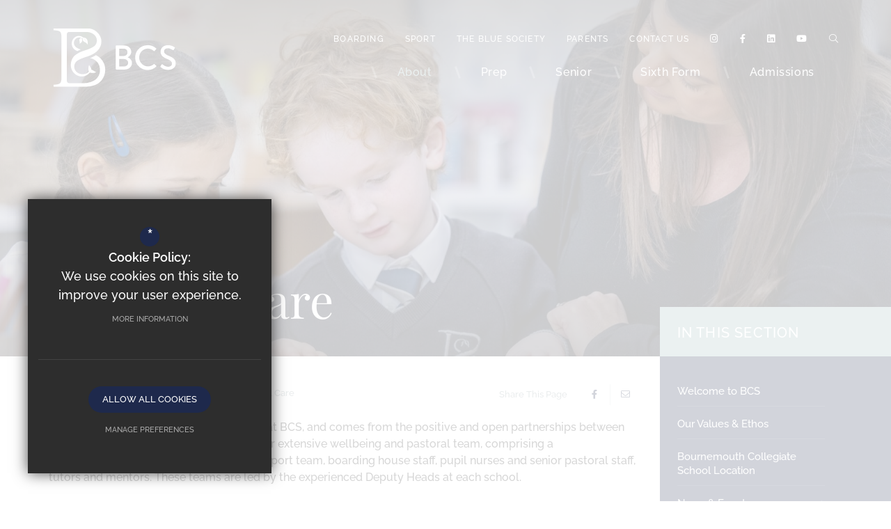

--- FILE ---
content_type: text/css
request_url: https://www.bournemouthcollegiateschool.co.uk/css/ckeditor_styles.min.css
body_size: 1856
content:
a.document_link,a.email_link,a.external_link,a.telephone_link{font-family:var(--font-secondary)!important;font-size:17px!important;font-weight:500!important;-webkit-box-shadow:var(--block-link-shadow);box-shadow:var(--block-link-shadow);display:block;width:100%;text-transform:none;padding:16px 60px 14px 60px;clear:both;color:#fff;position:relative;margin-bottom:13px;overflow:hidden;overflow-wrap:break-word;word-break:break-word;word-wrap:break-word;text-decoration:none!important;background-color:var(--secondary-colour);border:1px solid var(--secondary-colour)!important}a.document_link:last-of-type,a.email_link:last-of-type,a.external_link:last-of-type,a.telephone_link:last-of-type{margin-bottom:0}a.document_link:hover,a.email_link:hover,a.external_link:hover,a.telephone_link:hover{background-color:var(--primary-colour)!important}blockquote,blockquote p{color:var(--primary-colour);font:29px/43px var(--font-heading);font-weight:var(--font-heading-weight);margin:0;text-align:left}@media (max-width:320px){blockquote,blockquote p{font-size:23px;line-height:33px}}@media (min-width:321px) and (max-width:767px){blockquote,blockquote p{font-size:23px;line-height:33px}}blockquote{margin:0;padding:40px 40px 40px 80px;display:block;border:none;position:relative;min-height:140px}@media (max-width:320px){blockquote{margin:70px 0 100px 0!important;padding:0 20px 0 20px}}@media (min-width:321px) and (max-width:767px){blockquote{margin:70px 0 100px 0!important;padding:0 20px 0 20px}}blockquote .bg{position:absolute;top:0;left:0;width:214px;height:242px;background-size:contain;opacity:.3;z-index:-1}@media (max-width:320px){blockquote .bg{top:-40px}}@media (min-width:321px) and (max-width:767px){blockquote .bg{top:-40px}}blockquote .bg svg{width:100%;height:100%}blockquote .bg svg *{fill:var(--secondary-colour)}blockquote strong{margin-top:10px;display:block;font-family:var(--font-primary);color:var(--text-colour);font-size:12px;text-transform:uppercase;font-weight:400;line-height:32px;letter-spacing:.77px}.default_table,table.clear_table{border-collapse:separate;width:100%;font-family:var(--font-primary)}.default_table th,table.clear_table th{padding:15px 20px 15px 20px;text-align:left;background-color:var(--secondary-colour)}.default_table th p,table.clear_table th p{margin-bottom:5px}.default_table th p:last-of-type,table.clear_table th p:last-of-type{margin:0}.default_table th,.default_table th p,table.clear_table th,table.clear_table th p{color:#fff;font:var(--heading-font-weight) 21px var(--font-heading)}.default_table tr th:first-of-type,table.clear_table tr th:first-of-type{border-radius:var(--th-border-radius) 0 0 0}.default_table tr th:last-of-type,table.clear_table tr th:last-of-type{border-radius:0 var(--th-border-radius) 0 0}.default_table tr th:only-of-type,table.clear_table tr th:only-of-type{border-radius:var(--th-border-radius) var(--th-border-radius) 0 0}.default_table tr td,table.clear_table tr td{background-color:#f4f4f4;padding:13px 20px;vertical-align:top;color:var(--text-colour);font-family:var(--font-secondary);font-size:15px}.default_table tr td:first-child,table.clear_table tr td:first-child{border-left:none}.default_table tr:last-of-type td,table.clear_table tr:last-of-type td{border-bottom:none}.default_table tr:last-of-type td:first-of-type,table.clear_table tr:last-of-type td:first-of-type{border-radius:0 0 0 var(--th-border-radius)}.default_table tr:last-of-type td:last-of-type,table.clear_table tr:last-of-type td:last-of-type{border-radius:0 0 var(--th-border-radius) 0}.default_table tr:last-of-type td:only-of-type,table.clear_table tr:last-of-type td:only-of-type{border-radius:0 0 var(--th-border-radius) var(--th-border-radius)}table.clear_table{border-spacing:0}table.clear_table th{border-bottom:2px solid var(--primary-colour);background:0 0}table.clear_table th,table.clear_table th p{color:var(--primary-colour)}table.clear_table tr td{padding:13px 20px;border-top:none;border-bottom:solid 1px #fff;border-right:solid 1px #fff;border-left:solid 1px #fff}table.clear_table tr td:last-child{border-right:none}table.clear_table tr:last-child td{border-bottom:none}table th.reversed_header{background-color:var(--primary-colour);color:#fff}p.intro_paragraph{font:var(--intro-para);color:var(--secondary-colour)}p.intro_paragraph span,p.intro_paragraph strong{color:var(--secondary-colour);font:var(--intro-para)!important}p.intro_paragraph strong{font-weight:700!important}p.intro_paragraph a{font:var(--intro-para)!important}#main_body ol,#main_body ul,#page_accordian_wrapper>.ui-accordion-content ol,#page_accordian_wrapper>.ui-accordion-content ul{margin:0 0 18px;padding-left:30px}#main_body ol li,#main_body ul li,#page_accordian_wrapper>.ui-accordion-content ol li,#page_accordian_wrapper>.ui-accordion-content ul li{line-height:20px;padding:0 0 5px 0;color:var(--text-colour);font:normal normal var(--body-font-size)/24px var(--font-primary)}#main_body ol li ol,#main_body ol li ul,#main_body ul li ol,#main_body ul li ul,#page_accordian_wrapper>.ui-accordion-content ol li ol,#page_accordian_wrapper>.ui-accordion-content ol li ul,#page_accordian_wrapper>.ui-accordion-content ul li ol,#page_accordian_wrapper>.ui-accordion-content ul li ul{margin-bottom:0;margin-top:20px}#main_body ul li,#page_accordian_wrapper>.ui-accordion-content ul li{list-style:disc outside}.imgright{margin:0 0 20px 20px;float:right}.imgleft{margin:0 20px 20px 0;float:left}ol.two_column_list,ul.two_column_lists{-webkit-columns:2;-moz-columns:2;columns:2}ol.two_column_list li,ul.two_column_lists li{padding-right:35px!important}@media (max-width:320px){body:not(.cke_contents_ltr) .imgleft,body:not(.cke_contents_ltr) .imgright{width:100%}}@media (min-width:321px) and (max-width:767px){body:not(.cke_contents_ltr) .imgleft,body:not(.cke_contents_ltr) .imgright{max-width:50%!important}}@media (max-width:320px){body:not(.cke_contents_ltr) ol.two_column_list,body:not(.cke_contents_ltr) ul.two_column_lists{-webkit-columns:1;-moz-columns:1;columns:1}body:not(.cke_contents_ltr) ol.two_column_list li,body:not(.cke_contents_ltr) ul.two_column_lists li{padding-right:0!important}}@media (min-width:321px) and (max-width:767px){body:not(.cke_contents_ltr) ol.two_column_list,body:not(.cke_contents_ltr) ul.two_column_lists{-webkit-columns:1;-moz-columns:1;columns:1}body:not(.cke_contents_ltr) ol.two_column_list li,body:not(.cke_contents_ltr) ul.two_column_lists li{padding-right:0!important}}body:not(.cke_contents_ltr) a.document_link,body:not(.cke_contents_ltr) a.email_link,body:not(.cke_contents_ltr) a.external_link,body:not(.cke_contents_ltr) a.telephone_link{-webkit-transition:background-color .2s ease-in-out,color .2s ease-in-out,border-color .2s ease-in-out;-o-transition:background-color .2s ease-in-out,color .2s ease-in-out,border-color .2s ease-in-out;transition:background-color .2s ease-in-out,color .2s ease-in-out,border-color .2s ease-in-out}body:not(.cke_contents_ltr) a.document_link:before,body:not(.cke_contents_ltr) a.email_link:before,body:not(.cke_contents_ltr) a.external_link:before,body:not(.cke_contents_ltr) a.telephone_link:before{-webkit-transition:all .2s ease-in-out;-o-transition:all .2s ease-in-out;transition:all .2s ease-in-out;top:var(--body-font-size) 1;font-family:var(--font-icon);font-weight:400;content:"";position:absolute;left:20px}body:not(.cke_contents_ltr) a.document_link:after,body:not(.cke_contents_ltr) a.email_link:after,body:not(.cke_contents_ltr) a.external_link:after,body:not(.cke_contents_ltr) a.telephone_link:after{-webkit-transition:all .2s ease-in-out;-o-transition:all .2s ease-in-out;transition:all .2s ease-in-out;top:15px;font-family:var(--font-icon);font-weight:400;content:"\f061";position:absolute;right:20px;color:#fff}body:not(.cke_contents_ltr) a.document_link:hover,body:not(.cke_contents_ltr) a.email_link:hover,body:not(.cke_contents_ltr) a.external_link:hover,body:not(.cke_contents_ltr) a.telephone_link:hover{color:#fff;background:var(--primary-colour);border-color:var(--primary-colour)!important}body:not(.cke_contents_ltr) a.document_link:hover:before,body:not(.cke_contents_ltr) a.email_link:hover:before,body:not(.cke_contents_ltr) a.external_link:hover:before,body:not(.cke_contents_ltr) a.telephone_link:hover:before{color:#fff}body:not(.cke_contents_ltr) a.document_link:hover:after,body:not(.cke_contents_ltr) a.email_link:hover:after,body:not(.cke_contents_ltr) a.external_link:hover:after,body:not(.cke_contents_ltr) a.telephone_link:hover:after{color:#fff}body:not(.cke_contents_ltr) a.external_link:before{content:"\f0c1";left:20px;width:20px;text-align:center}body:not(.cke_contents_ltr) a.document_link:before{content:"\f15b";left:20px;width:20px;text-align:center}body:not(.cke_contents_ltr) a.document_link:after{content:"\f33d"}body:not(.cke_contents_ltr) a.telephone_link:before{content:"\f095";left:20px;width:20px;text-align:center}body:not(.cke_contents_ltr) a.email_link:before{content:"\f0e0";left:20px;width:20px;text-align:center}body.cke_contents_ltr a.document_link,body.cke_contents_ltr a.email_link,body.cke_contents_ltr a.external_link,body.cke_contents_ltr a.telephone_link{padding:20px;text-decoration:none!important;width:calc(100% - 40px)}body.cke_contents_ltr>ol,body.cke_contents_ltr>ul{padding-left:20px}body.cke_contents_ltr>ol li,body.cke_contents_ltr>ul li{line-height:20px}body.cke_contents_ltr ol.two_column_list,body.cke_contents_ltr ol.two_column_lists,body.cke_contents_ltr ul.two_column_list,body.cke_contents_ltr ul.two_column_lists{padding-right:20px}body.cke_contents_ltr table{border-spacing:2px;border-collapse:separate;width:100%;font-family:var(--font-primary)}body.cke_contents_ltr table th{color:#fff;padding:13px;text-align:left;font-size:15px;background-color:var(--secondary-colour);font-weight:700;font-family:var(--font-secondary)}body.cke_contents_ltr table th.reversed_header{background-color:var(--primary-colour);color:#fff}body.cke_contents_ltr table td{font-family:var(--font-secondary);font-size:14px}body.cke_contents_ltr table tr td{padding:13px;vertical-align:top;color:var(--text-colour);border-top:solid 1px var(--light-grey)}body.cke_contents_ltr table.clear_table th{color:var(--primary-colour);border-bottom:3px solid var(--primary-colour)!important}body.cke_contents_ltr table.clear_table tr td{border-top:none;border-bottom:solid 1px var(--border-colour);border-right:solid 1px var(--border-colour);border-left:solid 1px #fff}body.cke_contents_ltr table.clear_table tr td:last-child{border-right:none}body.cke_contents_ltr table.clear_table tr:last-child td{border-bottom:none}

--- FILE ---
content_type: text/css
request_url: https://www.bournemouthcollegiateschool.co.uk/css/content_styles.min.css
body_size: 175
content:
p.intro_paragraph{font:var(--intro-para);color:var(--primary-colour);font-weight:400}a.document_link,a.email_link,a.external_link,a.telephone_link{display:block}a.button_left{display:block;float:left;background-color:var(--link-colour);color:#fff}a.button_left:hover{background-color:var(--link-colour-hover)}a.button_rights{display:block;float:right;background-color:var(--link-colour);color:#fff}a.button_rights:hover{background-color:var(--link-colour-hover)}table.clear_table{width:100%}th.reversed_header{background-color:var(--secondary-colour);color:#fff}ol.two_column_list,ul.two_column_lists{-webkit-columns:2;-moz-columns:2;columns:2}

--- FILE ---
content_type: text/css
request_url: https://www.bournemouthcollegiateschool.co.uk/css/side_col.min.css
body_size: 833
content:
@charset "UTF-8";@media (min-width:992px) and (max-width:1199px){body.has_header_image #side_col{position:relative;z-index:2;-webkit-transform:translateY(-111px);-ms-transform:translateY(-111px);transform:translateY(-111px)}}@media (min-width:1200px){body.has_header_image #side_col{position:relative;z-index:2;-webkit-transform:translateY(-111px);-ms-transform:translateY(-111px);transform:translateY(-111px)}}#side_col .side_col_section{margin:0 0 50px;min-height:400px;background:var(--primary-colour);position:relative}@media (max-width:320px){#side_col .side_col_section{margin-top:50px}}@media (min-width:321px) and (max-width:767px){#side_col .side_col_section{margin-top:50px}}@media (min-width:768px) and (max-width:991px){#side_col .side_col_section{margin-top:50px}}@media (min-width:992px) and (max-width:1199px){#side_col .side_col_section:after{content:'';position:absolute;top:0;left:100%;background:var(--primary-colour);width:300%;height:100%}}@media (min-width:1200px){#side_col .side_col_section:after{content:'';position:absolute;top:0;left:100%;background:var(--primary-colour);width:300%;height:100%}}#side_col .side_col_section h3{color:#fff;padding:25px 25px 22px 25px;background:var(--primary-colour);position:relative;z-index:2;margin:0;font-family:var(--font-secondary);font-weight:500;font-size:20px;text-transform:uppercase;letter-spacing:.06em;background-color:var(--secondary-colour)}@media (min-width:992px) and (max-width:1199px){#side_col .side_col_section h3:after{content:'';position:absolute;top:0;left:100%;background-color:var(--secondary-colour);width:300%;height:100%}}@media (min-width:1200px){#side_col .side_col_section h3:after{content:'';position:absolute;top:0;left:100%;background-color:var(--secondary-colour);width:300%;height:100%}}#side_col .side_col_section ul{margin:0;padding:0}#side_col .side_col_section ul li{margin:0;padding:0}#side_col .side_col_section ul li a{display:block;position:relative;color:#fff;font-size:15px;line-height:20px;font-weight:400;font-family:var(--font-secondary);border-bottom:1px solid rgba(255,255,255,.1);padding:15px 0 11px 0;-webkit-transition:color ease-in-out .2s;-o-transition:color ease-in-out .2s;transition:color ease-in-out .2s}#side_col .side_col_section ul li a:before{position:absolute;content:'';bottom:0;left:0;height:2px;background:var(--secondary-colour);width:0;opacity:0;-webkit-transition:width ease-in-out .2s,opacity ease-in-out .2s;-o-transition:width ease-in-out .2s,opacity ease-in-out .2s;transition:width ease-in-out .2s,opacity ease-in-out .2s}#side_col .side_col_section ul li a:hover,#side_col .side_col_section ul li.sel>a{color:var(--secondary-colour)}#side_col .side_col_section ul li a:hover:before,#side_col .side_col_section ul li.sel>a:before{width:100%;opacity:1}#side_col .side_col_section>ul{position:relative;z-index:3;padding:25px 25px 40px 25px}#side_col .side_col_section>ul>li.sub>a:after{font-family:var(--font-primary);position:absolute;content:'+';font-size:17px;right:1px;top:15px;font-weight:300;color:#fff}#side_col .side_col_section>ul>li.sub.sel>a:after{top:14px;content:'–'}#side_col .side_col_section>ul>li ul li a{padding-left:20px}#side_col .side_col_section>ul>li ul li a:after{content:'';width:5px;height:1px;background:#fff;position:absolute;left:0;top:24px;-webkit-transition:color ease-in-out .2s;-o-transition:color ease-in-out .2s;transition:color ease-in-out .2s}#side_col .side_col_section>ul>li ul li a:hover:after,#side_col .side_col_section>ul>li ul li.sel>a:after{color:var(--secondary-colour)}#side_col .side_col_section:before{content:'';position:absolute;bottom:5px;left:50%;width:320px;height:360px;background:url(/images/icons/b-light-blue.svg) no-repeat;background-size:cover;z-index:2}@media (max-width:320px){#side_col .side_col_section:before{-webkit-transform:translateX(-50%);-ms-transform:translateX(-50%);transform:translateX(-50%)}}@media (min-width:321px) and (max-width:767px){#side_col .side_col_section:before{-webkit-transform:translateX(-50%);-ms-transform:translateX(-50%);transform:translateX(-50%)}}@media (min-width:768px) and (max-width:991px){#side_col .side_col_section:before{-webkit-transform:translateX(-50%);-ms-transform:translateX(-50%);transform:translateX(-50%)}}#side_col #side_documents{min-height:440px;margin:0}#side_col #side_documents li a{padding-left:25px}#side_col #side_documents li a i{position:absolute;left:0;top:18px;font-size:13px}

--- FILE ---
content_type: text/css
request_url: https://www.bournemouthcollegiateschool.co.uk/css/main_heading.min.css
body_size: 537
content:
#main_heading_wrap{text-align:left;margin-bottom:40px}#main_heading_wrap>div:not(#module_filters){max-width:560px}#main_heading_wrap #main_heading{margin:0;-webkit-line-clamp:3;-webkit-box-orient:vertical;overflow:hidden;-o-text-overflow:ellipsis;text-overflow:ellipsis;display:-webkit-box}@media (min-width:992px) and (max-width:1199px){#main_heading_wrap #main_heading{font-size:45px;line-height:55px}}@media (min-width:1200px){#main_heading_wrap #main_heading{font-size:45px;line-height:55px}}#main_heading_wrap #main_sub_heading{font-family:var(--font-secondary);font-weight:400;font-size:22px;line-height:29px;letter-spacing:.04em;display:block;color:var(--primary-colour);margin-top:20px}#main_heading_wrap #main_heading_back{font-size:12px;text-transform:uppercase;line-height:25px;display:inline-block;font-family:var(--font-primary);color:var(--text-colour);-webkit-transition:color ease-in-out .2s;-o-transition:color ease-in-out .2s;transition:color ease-in-out .2s;letter-spacing:1px}#main_heading_wrap #main_heading_back i,#main_heading_wrap #main_heading_back svg,#main_heading_wrap #main_heading_back:before{color:var(--secondary-colour);font-size:17px;margin-right:8px}#main_heading_wrap #main_heading_back:before{font-family:var(--font-icon);font-weight:400;content:"\f060"}#main_heading_wrap #main_heading_back:hover:hover{color:var(--secondary-colour)}@media (max-width:320px){#main_heading_wrap{display:block}#main_heading_wrap #main_heading_back{margin-top:20px}}@media (min-width:321px) and (max-width:767px){#main_heading_wrap{display:block}#main_heading_wrap #main_heading_back{margin-top:20px}}@media (min-width:768px) and (max-width:991px){#main_heading_wrap{display:block}#main_heading_wrap #main_heading_back{margin-top:20px}}@media (min-width:992px) and (max-width:1199px){#main_heading_wrap.display_flex{overflow:visible;display:-webkit-box;display:-ms-flexbox;display:flex;-webkit-box-align:end;-ms-flex-align:end;align-items:flex-end}#main_heading_wrap.display_flex #main_heading,#main_heading_wrap.display_flex>div:not(#module_filters){-webkit-box-flex:1;-ms-flex:1;flex:1;padding-right:30px}#main_heading_wrap.display_flex #main_heading_back,#main_heading_wrap.display_flex #module_filters{margin-left:auto}}@media (min-width:1200px){#main_heading_wrap.display_flex{overflow:visible;display:-webkit-box;display:-ms-flexbox;display:flex;-webkit-box-align:end;-ms-flex-align:end;align-items:flex-end}#main_heading_wrap.display_flex #main_heading,#main_heading_wrap.display_flex>div:not(#module_filters){-webkit-box-flex:1;-ms-flex:1;flex:1;padding-right:30px}#main_heading_wrap.display_flex #main_heading_back,#main_heading_wrap.display_flex #module_filters{margin-left:auto}}

--- FILE ---
content_type: text/css
request_url: https://www.bournemouthcollegiateschool.co.uk/css/back-prev-next.min.css
body_size: 404
content:
.back-prev-next{padding:20px 0}.back-prev-next.top{margin-bottom:25px;border-bottom:solid 3px hsla(calc(var(--border-colour-h) + 0deg),calc(var(--border-colour-s) + 0%),calc(var(--border-colour-l) + 0%),calc(var(--border-colour-a) - calc(1 - .45)))}.back-prev-next.bottom{margin-top:50px;border-top:solid 3px hsla(calc(var(--border-colour-h) + 0deg),calc(var(--border-colour-s) + 0%),calc(var(--border-colour-l) + 0%),calc(var(--border-colour-a) - calc(1 - .45)))}.back-prev-next .next-prev{float:left}.back-prev-next .module_back{float:right}.back-prev-next .next_button,.back-prev-next .prev_button{display:inline-block;font-family:var(--font-primary);color:var(--text-colour);font-size:15px}.back-prev-next .next_button .icon,.back-prev-next .prev_button .icon{font-size:15px;color:var(--secondary-colour);margin-right:7px;-webkit-transition:all ease-in-out .2s;-o-transition:all ease-in-out .2s;transition:all ease-in-out .2s}.back-prev-next .next_button .icon i,.back-prev-next .prev_button .icon i{font-weight:400;margin:0}.back-prev-next .next_button.next_button,.back-prev-next .prev_button.next_button{margin-left:30px}.back-prev-next .next_button.next_button .icon,.back-prev-next .prev_button.next_button .icon{margin:0 0 0 10px}.back-prev-next .next_button:hover:not(.disabled),.back-prev-next .next_button:hover:not(.disabled) .icon,.back-prev-next .prev_button:hover:not(.disabled),.back-prev-next .prev_button:hover:not(.disabled) .icon{color:var(--link-colour-hover)}.back-prev-next .next_button.disabled,.back-prev-next .prev_button.disabled{cursor:default;opacity:.3}@media only screen and (max-width:767px){.back-prev-next a.disabled,.back-prev-next a.prev_button{display:none}.back-prev-next a.disabled.mobile-show,.back-prev-next a.prev_button.mobile-show{display:block}}

--- FILE ---
content_type: text/css
request_url: https://www.bournemouthcollegiateschool.co.uk/inc/templates/navigation/breadcrumbs/css/breadcrumb_social_icons.min.css
body_size: 466
content:
#breadcrumb_socials{float:right}@media (min-width:321px) and (max-width:767px){#breadcrumb_socials{float:none;display:inline-block;height:auto}}@media (min-width:768px) and (max-width:991px){#breadcrumb_socials{float:none;display:inline-block;height:auto}}@media (max-width:320px){#breadcrumb_socials{display:none}}#breadcrumb_socials .social_buttons_title{height:30px;float:left;line-height:30px;margin:0 15px 0 0;color:var(--text-colour-grey);vertical-align:middle;font-size:13px;font-family:var(--font-primary)}@media (max-width:320px){#breadcrumb_socials .social_buttons_title{float:none;margin-right:0}}#breadcrumb_socials .social_buttons{float:left}#breadcrumb_socials .social_buttons ul{margin:0;padding:0;font-size:0}#breadcrumb_socials .social_buttons ul li{margin:0;padding:0;display:inline-block;vertical-align:middle}#breadcrumb_socials .social_buttons ul li.first a{border:none}#breadcrumb_socials .contact_link,#breadcrumb_socials .page_gallery_scroll,#breadcrumb_socials .social_buttons ul li a{margin:0;width:40px;height:30px;line-height:30px;text-align:center;position:relative;display:inline-block;vertical-align:middle;overflow:hidden;font-size:13px;color:var(--primary-colour);margin:0 2px;border-left:1px solid hsla(calc(var(--border-colour-h) + 0deg),calc(var(--border-colour-s) + 0%),calc(var(--border-colour-l) + 20%),calc(var(--border-colour-a) - 0));padding:0 0 0 5px;-webkit-transition:color ease-in-out .2s;-o-transition:color ease-in-out .2s;transition:color ease-in-out .2s}#breadcrumb_socials .contact_link:hover,#breadcrumb_socials .page_gallery_scroll:hover,#breadcrumb_socials .social_buttons ul li a:hover{color:var(--secondary-colour)}#breadcrumb_socials .contact_link .share_count,#breadcrumb_socials .contact_link .title,#breadcrumb_socials .page_gallery_scroll .share_count,#breadcrumb_socials .page_gallery_scroll .title,#breadcrumb_socials .social_buttons ul li a .share_count,#breadcrumb_socials .social_buttons ul li a .title{display:none}

--- FILE ---
content_type: text/css
request_url: https://www.bournemouthcollegiateschool.co.uk/inc/templates/navigation/breadcrumbs/css/breadcrumbs.min.css
body_size: 364
content:
#bread_wrap{margin-bottom:20px}@media (max-width:320px){#bread_wrap{display:none}}@media (max-width:320px){#bread_wrap{text-align:center;padding:0 0 15px 0}}@media (min-width:321px) and (max-width:767px){#bread_wrap{text-align:center;padding:0 0 15px 0}}@media (min-width:768px) and (max-width:991px){#bread_wrap{text-align:center;padding:0 0 15px 0}}#bread_wrap ul#bread{margin:0;padding:0;margin:0 0 3px 0;float:left;max-width:50%;-o-text-overflow:ellipsis;text-overflow:ellipsis;white-space:nowrap;overflow:hidden}@media (max-width:320px){#bread_wrap ul#bread{float:none;text-align:center;margin:0 auto 15px auto;max-width:none}}@media (min-width:321px) and (max-width:767px){#bread_wrap ul#bread{float:none;text-align:center;margin:0 auto 15px auto;max-width:none}}@media (min-width:768px) and (max-width:991px){#bread_wrap ul#bread{float:none;text-align:center;margin:0 auto 15px auto;max-width:none}}#bread_wrap ul#bread li{list-style:none outside none;margin:0;padding:0;display:inline;line-height:20px;font-size:13px;font-family:var(--font-primary);color:var(--text-colour-grey)}#bread_wrap ul#bread li a{-webkit-transition:color ease-in-out .2s;-o-transition:color ease-in-out .2s;transition:color ease-in-out .2s;color:var(--text-colour-grey)}#bread_wrap ul#bread li a:hover{color:var(--secondary-colour)}#bread_wrap ul#bread li:after{content:" / ";display:inline-block;padding:0 2px 0 7px;color:var(--text-colour-grey)}#bread_wrap ul#bread li#bread_home i{color:var(--primary-colour);font-size:14px;margin-right:5px}#bread_wrap ul#bread li#this:after{display:none}

--- FILE ---
content_type: text/css
request_url: https://www.bournemouthcollegiateschool.co.uk/inc/modules/page_sections/templates/shared/default/css/page_accordian.min.css
body_size: 404
content:
#page_accordian_wrapper{background-color:#fff}#page_accordian_wrapper .ui-accordion-header{position:relative;background:var(--secondary-colour);cursor:pointer;display:block;width:100%;vertical-align:top;font:var(--heading-font-weight) 21px var(--font-heading);color:#fff;padding:13px 40px 16px 20px;text-transform:none;margin:0 0 10px 0;border-radius:var(--block-link-radius);-webkit-transition:all ease-in-out .2s;-o-transition:all ease-in-out .2s;transition:all ease-in-out .2s}#page_accordian_wrapper .ui-accordion-header:last-of-type{margin-bottom:0}#page_accordian_wrapper .ui-accordion-header i,#page_accordian_wrapper .ui-accordion-header svg{display:none}#page_accordian_wrapper .ui-accordion-header:after{-webkit-transition:all .2s ease-in-out;-o-transition:all .2s ease-in-out;transition:all .2s ease-in-out;content:'\f067';position:absolute;vertical-align:middle;right:25px;top:50%;-webkit-transform:translateY(-50%);-ms-transform:translateY(-50%);transform:translateY(-50%);font-family:var(--font-icon);font-weight:300;color:#fff;font-size:18px}#page_accordian_wrapper .ui-accordion-header.accordion-header-active,#page_accordian_wrapper .ui-accordion-header:hover{background:var(--primary-colour)}#page_accordian_wrapper .ui-accordion-header.accordion-header-active{margin-bottom:0}#page_accordian_wrapper .ui-accordion-header.accordion-header-active:after{content:'\f068'}#page_accordian_wrapper .ui-accordion-content{margin:20px;border-top:none}#page_accordian_wrapper table{table-layout:fixed}

--- FILE ---
content_type: text/css
request_url: https://www.bournemouthcollegiateschool.co.uk/css/document_popup.min.css
body_size: 267
content:
#doc_password_outer #doc_password_wrapper{text-align:left;font-family:var(--font-secondary);padding:0 30px;overflow:hidden}#doc_password_outer #doc_password_wrapper .detail{padding-right:50px}#doc_password_outer #doc_password_wrapper div#docerr strong{font-family:var(--font-secondary);font-size:14px;color:var(--asterix-colour);font-weight:400}#doc_password_outer #doc_password_wrapper div#docerr ul{margin:0 0 10px;padding:0}#doc_password_outer #doc_password_wrapper div#docerr ul li{font-family:var(--font-secondary);color:var(--asterix-colour);font-size:14px;margin:0;padding:0;font-weight:400;list-style:none outside none}#doc_password_outer #doc_password_wrapper #popupform{width:100%;overflow:hidden}#doc_password_outer #doc_password_wrapper #popupform input{width:100%!important;margin-bottom:5px}@media all and (max-width:600px){#doc_password_outer #doc_password_wrapper #popupform input{font-size:16px;line-height:16px;padding:5px}}@media all and (max-width:600px){#doc_password_outer #doc_password_wrapper #popupform label{font-size:16px;line-height:18px}}#doc_password_outer #doc_password_wrapper #popupform #submit{margin:5px;padding:10px 0 11px}

--- FILE ---
content_type: text/css
request_url: https://www.bournemouthcollegiateschool.co.uk/inc/modules/document/css/document.min.css
body_size: 777
content:
.page_documents_wrapper .standard_heading{margin-bottom:0!important}.doc_table{border-collapse:separate!important;border-spacing:0 20px!important}.doc_table th{background-color:transparent!important;color:var(--text-colour)!important;text-transform:none!important;font-size:16px!important;font-family:var(--font-primary)!important;font-weight:400!important;text-transform:none!important;white-space:nowrap!important;padding-top:9px!important;padding-bottom:9px!important}.doc_table th:first-of-type{padding-left:0}.doc_table .download{display:none}.doc_table .download i{font-size:16px;font-weight:400;margin-top:2px}.doc_table .title{padding-left:30px;display:block}.doc_table .title i{margin-left:-30px;float:left;margin-top:3px;font-size:14px;color:var(--secondary-colour)!important}.doc_table .width_10{white-space:nowrap}.doc_table tbody tr{border-radius:var(--block-link-radius)}.doc_table tr td{-webkit-transition:all .2s ease-in-out;-o-transition:all .2s ease-in-out;transition:all .2s ease-in-out;position:relative;background:#fff!important;font-family:var(--font-secondary);font-size:16px;line-height:20px;font-weight:400;color:var(--text-colour)!important;padding-top:18px!important;padding-bottom:18px!important;overflow:hidden;border:none!important}.doc_table tr td:first-of-type{border-radius:var(--block-link-radius) 0 0 var(--block-link-radius)!important}@media (max-width:320px){.doc_table tr td:first-of-type{border-radius:var(--block-link-radius)!important}}@media (min-width:321px) and (max-width:767px){.doc_table tr td:first-of-type{border-radius:var(--block-link-radius)!important}}.doc_table tr td:last-of-type{border-radius:0 var(--block-link-radius) var(--block-link-radius) 0!important}@media (max-width:320px){.doc_table tr td:last-of-type{border-radius:0!important}}@media (min-width:321px) and (max-width:767px){.doc_table tr td:last-of-type{border-radius:0!important}}.doc_table tr td *{-webkit-transition:all .2s ease-in-out;-o-transition:all .2s ease-in-out;transition:all .2s ease-in-out;color:var(--text-colour)!important}.doc_table tr td .download i{color:#fff!important}.doc_table tr td:last-child{text-align:center}.doc_table tbody tr:hover{-webkit-box-shadow:var(--block-link-shadow);box-shadow:var(--block-link-shadow)}.doc_table tbody tr:hover td{color:#fff!important;background:var(--primary-colour)!important}.doc_table tbody tr:hover td *{color:#fff!important}.doc_table tbody tr:hover td * i{color:#fff!important}.page_documents_wrapper ul{margin:0;padding:0}.page_documents_wrapper ul li{margin:0 0 4px 0;padding:0;list-style:none;position:relative}.page_documents_wrapper ul li a{display:block;overflow:hidden}.page_documents_wrapper ul li a.title{background:var(--light-grey);color:var(--text-colour)}.page_documents_wrapper ul li a.title .title{margin:14px 75px 14px 50px;padding:0;line-height:20px;overflow:hidden;display:block}.page_documents_wrapper ul li a.title .icon{left:0;top:0;width:50px;position:absolute;height:100%;line-height:30px}.page_documents_wrapper ul li a.download{right:0;top:0;width:60px;position:absolute;background:var(--primary-colour);color:#fff;height:100%}.page_documents_wrapper ul li a.download span{width:100%;text-align:center}.page_documents_wrapper ul li a.download span i{vertical-align:middle}.page_documents_wrapper ul li a span{display:inline-block;padding:10px 15px}.page_documents_wrapper ul li a span.icon i{color:var(--third-colour)}.page_documents_wrapper ul li a span.title{padding-left:0}.page_documents_wrapper ul li a span.date{float:right;padding:0}

--- FILE ---
content_type: text/css
request_url: https://www.bournemouthcollegiateschool.co.uk/inc/modules/asset_image/templates/shared/default/css/shared_gallery.min.css
body_size: 560
content:
.shared_gallery_wrapper{margin:80px -14px 0 -14px!important}.shared_gallery_wrapper .standard_heading{padding-left:14px}.shared_gallery{margin:0;padding:0;width:100%;overflow:hidden}.shared_gallery .item,.shared_gallery li{margin:0;padding:0;list-style:none;width:33.3%;float:left}@media (max-width:320px){.shared_gallery .item,.shared_gallery li{width:50%!important}}@media (min-width:321px) and (max-width:767px){.shared_gallery .item,.shared_gallery li{width:50%!important}}.shared_gallery .item a,.shared_gallery li a{margin:14px;display:block;display:block;position:relative;overflow:hidden}.shared_gallery .item a:after,.shared_gallery li a:after{content:"View Image";font-family:var(--font-primary);font-weight:500;font-size:12px;text-align:center;letter-spacing:.1em;text-transform:uppercase;position:absolute;left:50%;top:50%;-webkit-transform:translate(-50%,-50%);-ms-transform:translate(-50%,-50%);transform:translate(-50%,-50%);color:var(--primary-colour);opacity:0;-webkit-transition:opacity .2s ease-in-out;-o-transition:opacity .2s ease-in-out;transition:opacity .2s ease-in-out}.shared_gallery .item a:before,.shared_gallery li a:before{content:'';top:0;left:0;width:100%;height:100%;position:absolute;background-color:hsla(calc(var(--secondary-colour-h) + 0deg),calc(var(--secondary-colour-s) + 0%),calc(var(--secondary-colour-l) + 0%),calc(var(--secondary-colour-a) - calc(1 - .7)));opacity:0;-webkit-transition:opacity .2s ease-in-out;-o-transition:opacity .2s ease-in-out;transition:opacity .2s ease-in-out}.shared_gallery .item a:before i,.shared_gallery li a:before i{color:#fff;position:absolute;top:50%;left:50%;-webkit-transform:translate(-50%,-50%);-ms-transform:translate(-50%,-50%);transform:translate(-50%,-50%);text-align:center;font-size:27px}.shared_gallery .item a:hover:after,.shared_gallery .item a:hover:before,.shared_gallery li a:hover:after,.shared_gallery li a:hover:before{opacity:1}.shared_gallery .item a .overlay,.shared_gallery li a .overlay{display:none!important}.shared_gallery .item img,.shared_gallery li img{width:100%}.shared_gallery .item.large,.shared_gallery li.large{width:100%;float:none}@media (max-width:991px){.shared_gallery .item,.shared_gallery li{width:33.3%}}@media (max-width:564px){.shared_gallery .item,.shared_gallery li{width:33.3%}}@media (max-width:320px){.shared_gallery .item,.shared_gallery li{width:50%}}

--- FILE ---
content_type: text/css;charset=UTF-8
request_url: https://fonts.cleverbox.co.uk/css2?family=Playfair+Display:ital,wght@0,400;0,500;1,500&family=Raleway:wght@500;600&display=swap
body_size: -43
content:

@font-face {
  font-family: 'Playfair Display';
  font-style: normal;
  font-weight: 400;
  font-display: swap;
  src: url(https://fonts.cleverbox.co.uk/playfair-display/font-400.woff2) format('woff2'), url(https://fonts.cleverbox.co.uk/playfair-display/font-400.woff) format('woff');
}

@font-face {
  font-family: 'Playfair Display';
  font-style: normal;
  font-weight: 500;
  font-display: swap;
  src: url(https://fonts.cleverbox.co.uk/playfair-display/font-500.woff2) format('woff2'), url(https://fonts.cleverbox.co.uk/playfair-display/font-500.woff) format('woff');
}

@font-face {
  font-family: 'Playfair Display';
  font-style: italic;
  font-weight: 500;
  font-display: swap;
  src: url(https://fonts.cleverbox.co.uk/playfair-display/font-500-italic.woff2) format('woff2'), url(https://fonts.cleverbox.co.uk/playfair-display/font-500-italic.woff) format('woff');
}

@font-face {
  font-family: 'Raleway';
  font-style: normal;
  font-weight: 500;
  font-display: swap;
  src: url(https://fonts.cleverbox.co.uk/raleway/font-500.woff2) format('woff2'), url(https://fonts.cleverbox.co.uk/raleway/font-500.woff) format('woff');
}

@font-face {
  font-family: 'Raleway';
  font-style: normal;
  font-weight: 600;
  font-display: swap;
  src: url(https://fonts.cleverbox.co.uk/raleway/font-600.woff2) format('woff2'), url(https://fonts.cleverbox.co.uk/raleway/font-600.woff) format('woff');
}


--- FILE ---
content_type: text/css
request_url: https://www.bournemouthcollegiateschool.co.uk/css/layout.min.css
body_size: 2215
content:
body{margin:0;padding:0;min-width:320px!important;overflow-x:hidden;color:var(--text-colour);font:normal normal var(--body-font-size)/24px var(--font-primary)}h1,h2,h3,h4,h5{padding:0;color:var(--primary-colour);font-family:var(--font-heading);font-weight:var(--heading-font-weight);text-transform:none;line-height:normal;margin:0 0 20px 0}h1{font-size:48px}@media (min-width:768px) and (max-width:991px){h1{font-size:40px}}@media (min-width:321px) and (max-width:767px){h1{font-size:40px}}@media (max-width:320px){h1{font-size:40px}}h2{font-size:36px}@media (min-width:768px) and (max-width:991px){h2{font-size:30px}}@media (min-width:321px) and (max-width:767px){h2{font-size:30px}}@media (max-width:320px){h2{font-size:30px}}h3{font-size:30px}@media (min-width:768px) and (max-width:991px){h3{font-size:25px}}@media (min-width:321px) and (max-width:767px){h3{font-size:25px}}@media (max-width:320px){h3{font-size:25px}}h4{font-size:24px}@media (min-width:768px) and (max-width:991px){h4{font-size:20px}}@media (min-width:321px) and (max-width:767px){h4{font-size:20px}}@media (max-width:320px){h4{font-size:20px}}h5{font-size:18px}@media (min-width:768px) and (max-width:991px){h5{font-size:15px}}@media (min-width:321px) and (max-width:767px){h5{font-size:15px}}@media (max-width:320px){h5{font-size:15px}}.home_heading{text-align:center;margin:30px 0;font-weight:400;font-size:45px;position:relative}@media (max-width:320px){.home_heading{font-size:32px;margin-left:15px;margin-right:15px}}@media (min-width:321px) and (max-width:767px){.home_heading{font-size:32px;margin-left:15px;margin-right:15px}}.home_heading:after,.home_heading:before{content:'';display:block}.home_heading:before{border-bottom:solid 1px var(--light-grey);width:100%;height:1px;margin:0 auto 40px auto;max-width:500px;opacity:.25}.home_heading:after{width:70px;height:30px;background:url(/images/icons/b.svg) no-repeat center #fff;position:absolute;top:0;left:50%;-webkit-transform:translate(-50%,-50%);-ms-transform:translate(-50%,-50%);transform:translate(-50%,-50%)}@media (min-width:1200px){.home_heading{font-size:45px;margin-bottom:50px}}@media (min-width:992px) and (max-width:1199px){.home_heading{font-size:45px;margin-bottom:50px}}#page_widgets,main{position:relative;z-index:10;width:100%;min-width:320px;overflow:hidden}#page_widgets>section:first-of-type,main>section:first-of-type{margin-top:var(--home-margin)}@media (max-width:320px){#page_widgets>section:first-of-type,main>section:first-of-type{margin-top:var(--home-margin-mobile)}}@media (min-width:321px) and (max-width:767px){#page_widgets>section:first-of-type,main>section:first-of-type{margin-top:var(--home-margin-mobile)}}#page_widgets>section.margin_top,main>section.margin_top{margin-top:var(--home-margin)}@media (max-width:320px){#page_widgets>section.margin_top,main>section.margin_top{margin-top:var(--home-margin-mobile)}}@media (min-width:321px) and (max-width:767px){#page_widgets>section.margin_top,main>section.margin_top{margin-top:var(--home-margin-mobile)}}#page_widgets>section.margin_bot,main>section.margin_bot{margin-bottom:var(--home-margin)}@media (max-width:320px){#page_widgets>section.margin_bot,main>section.margin_bot{margin-bottom:var(--home-margin-mobile-margin)}}@media (min-width:321px) and (max-width:767px){#page_widgets>section.margin_bot,main>section.margin_bot{margin-bottom:var(--home-margin-mobile-margin)}}#page_widgets>section.margin_top_bot,main>section.margin_top_bot{margin-top:var(--home-margin);margin-bottom:var(--home-margin)}@media (max-width:320px){#page_widgets>section.margin_top_bot,main>section.margin_top_bot{margin-top:var(--home-margin-mobile);margin-bottom:var(--home-margin-mobile)}}@media (min-width:321px) and (max-width:767px){#page_widgets>section.margin_top_bot,main>section.margin_top_bot{margin-top:var(--home-margin-mobile);margin-bottom:var(--home-margin-mobile)}}#page_widgets>section.padding_top_bot,main>section.padding_top_bot{padding:var(--home-margin) 0}@media (max-width:320px){#page_widgets>section.padding_top_bot,main>section.padding_top_bot{padding:var(--home-margin-mobile) 0}}@media (min-width:321px) and (max-width:767px){#page_widgets>section.padding_top_bot,main>section.padding_top_bot{padding:var(--home-margin-mobile) 0}}#page_widgets>section.padding_top,main>section.padding_top{padding-top:var(--home-margin)}@media (max-width:320px){#page_widgets>section.padding_top,main>section.padding_top{padding-top:var(--home-margin-mobile)}}@media (min-width:321px) and (max-width:767px){#page_widgets>section.padding_top,main>section.padding_top{padding-top:var(--home-margin-mobile)}}#page_widgets>section.padding_bot,main>section.padding_bot{padding-bottom:var(--home-margin)}@media (max-width:320px){#page_widgets>section.padding_bot,main>section.padding_bot{padding-bottom-top:var(--home-margin-mobile)}}@media (min-width:321px) and (max-width:767px){#page_widgets>section.padding_bot,main>section.padding_bot{padding-bottom-top:var(--home-margin-mobile)}}#page_widgets>section.margin_sides,main>section.margin_sides{background:var(--primary-colour)}#page_widgets>section.margin_sides .home_heading,main>section.margin_sides .home_heading{color:#fff}@media (min-width:1440px){#page_widgets>section.margin_sides,main>section.margin_sides{margin-left:auto;margin-right:auto;overflow:hidden;width:100%;max-width:calc(100% - 100px)}}#page_widgets+section{padding-top:0}html{width:100%}#responsive_query_check{display:none}:target:before{content:"";display:block;height:90px;margin:-90px 0 0}#main_body a:not(.external_link):not(.document_link):not(.telephone_link):not(.email_link){color:var(--link-colour);-webkit-transition:color .2s ease-in-out;-o-transition:color .2s ease-in-out;transition:color .2s ease-in-out}#main_body a:not(.external_link):not(.document_link):not(.telephone_link):not(.email_link):hover{text-decoration:underline!important;color:var(--link-colour-hover)}*{outline:0;-webkit-font-smoothing:antialiased;-moz-osx-font-smoothing:grayscale}a[name]{padding-top:80px;margin-top:-80px;display:inline-block}.content_editable a[name]{margin-top:0;padding-top:0}a{outline:0!important;cursor:pointer;text-decoration:none;color:var(--link-colour)}a:active,a:hover{color:var(--link-colour-hover);text-decoration:none}p{padding:0;margin:0 0 18px 0}strong{font-weight:var(-font-bold) -weight;font-family:var(-font-bold)}img{border:0}ol,ul{margin:11px 0 15px 25px;padding:0}ol li,ul li{margin:3px 0}ol li ol,ol li ul,ul li ol,ul li ul{margin-top:0}ul li{list-style:none}.button_wrap{clear:both}.button{position:relative;z-index:1;display:inline-block;overflow:hidden;font-family:var(--font-secondary);color:var(--primary-colour);max-height:46px;white-space:nowrap;max-width:250px;cursor:pointer;background-position:12px;background-size:14%;-webkit-transition:background-color ease-in-out .2s,color ease-in-out .2s,border-color ease-in-out .2s;-o-transition:background-color ease-in-out .2s,color ease-in-out .2s,border-color ease-in-out .2s;transition:background-color ease-in-out .2s,color ease-in-out .2s,border-color ease-in-out .2s;-o-text-overflow:ellipsis;text-overflow:ellipsis;font-weight:500;font-size:12px;letter-spacing:.1em;text-transform:uppercase;border:solid 1px var(--light-grey);padding:10px 55px}.button.loading{background-image:url(/images/icons/puff.svg);background-repeat:no-repeat}.button:active,.button:hover{color:#fff;background:var(--secondary-colour);border-color:var(--secondary-colour)}.read_more{font-size:17px;line-height:25px;display:inline-block;font-family:var(--font-primary);color:var(--text-colour);margin-top:20px}.read_more i,.read_more svg,.read_more:before{color:var(--secondary-colour);font-size:16px;margin-right:8px}.read_more:before{font-family:var(--font-icon);font-weight:400;content:"\f061"}.read_more.back_button:before{content:"\f060"}.read_more:hover:hover{color:var(--secondary-colour)}.no-image-placeholder{background-image:url(/images/logo.svg)!important;background-color:hsla(calc(var(--primary-colour-h) + 0deg),calc(var(--primary-colour-s) + 0%),calc(var(--primary-colour-l) + -3%),calc(var(--primary-colour-a) - 0))!important;background-repeat:no-repeat!important;background-position:center!important;background-size:unset!important}.module_back{font-size:12px;text-transform:uppercase;line-height:25px;display:inline-block;font-family:var(--font-primary);color:var(--text-colour);-webkit-transition:color ease-in-out .2s;-o-transition:color ease-in-out .2s;transition:color ease-in-out .2s;letter-spacing:1px}.module_back i,.module_back svg,.module_back:before{color:var(--secondary-colour);font-size:17px;margin-right:8px}.module_back:before{font-family:var(--font-icon);font-weight:400;content:"\f060"}.module_back:hover:hover{color:var(--secondary-colour)}.clfx{zoom:1}.clfx:after,.clfx:before{content:"";display:table}.clfx:after{clear:both}.break_word{overflow-wrap:break-word}.ellipsis{overflow:hidden}.ellip{display:block;height:100%}.ellip-line{display:inline-block;-o-text-overflow:ellipsis;text-overflow:ellipsis;white-space:nowrap;word-wrap:normal;max-width:100%}.ellip,.ellip-line{position:relative;overflow:hidden}.container .container{width:auto;padding:0}.hide{display:none}.bold{font-weight:700!important}.noborder{border:0!important}#cb_cookie_policy_popup #_cb_accept,#cb_cookie_policy_popup .cb_cookie_policy_popup_icon span{background:var(--primary-colour)!important}#cb_cookie_policy_popup #_cb_accept:hover{background:#000!important}#show_breakpoints{position:fixed;z-index:99999999999;top:0;left:0;background-color:rgba(255,255,255,.9);font-size:11px;padding:4px 10px;border:solid 1px #e3e3e3;border-top:none;border-left:none}@media (min-width:1200px){.show-lg{display:block!important}.hide-lg{display:none!important}#responsive_query_check{width:1200px}#show_breakpoints:after{content:"LG | min-w: 1200px"}}@media (min-width:992px) and (max-width:1199px){.show-md{display:block!important}.hide-md{display:none!important}#responsive_query_check{width:991px}#show_breakpoints:after{content:"MD | max-w: 1199px"}}@media (min-width:768px) and (max-width:991px){.show-sm{display:block!important}.hide-sm{display:none!important}#responsive_query_check{width:767px}#show_breakpoints:after{content:"SM | max-w: 991px"}}@media (min-width:321px) and (max-width:767px){.show-xs{display:block!important}.hide-xs{display:none!important}#responsive_query_check{width:320px}#show_breakpoints:after{content:"XS | max-w: 767px"}}@media (max-width:320px){.show-xxs{display:block!important}.hide-xxs{display:none!important}#responsive_query_check{width:250px}#show_breakpoints:after{content:"XXS | max-w: 320px"}}.width_10{width:10px}.width_20{width:20px}.width_30{width:30px}.width_40{width:40px}.width_50{width:50px}.width_60{width:60px}.width_70{width:70px}.width_80{width:80px}.width_90{width:90px}.width_100{width:100px}.width_110{width:110px}.width_120{width:120px}.width_130{width:130px}.width_140{width:140px}.width_150{width:150px}.width_160{width:160px}.width_170{width:170px}.width_180{width:180px}.width_190{width:190px}.width_200{width:200px}

--- FILE ---
content_type: text/css
request_url: https://www.bournemouthcollegiateschool.co.uk/inc/templates/pre_footer/default/css/pre_footer.min.css
body_size: 691
content:
#pre_footer{background:url(/images/icons/b-blue.svg) no-repeat var(--primary-colour);background-size:contain;background-position:-100px 0;min-height:300px;padding:115px 0;width:100%;overflow:hidden}@media (min-width:321px) and (max-width:767px){#pre_footer{padding:40px 0;background:var(--primary-colour)}}@media (max-width:320px){#pre_footer{padding:40px 0;background:var(--primary-colour)}}#pre_footer .row{margin-left:-30px;margin-right:-30px}#pre_footer .row>div{padding:0 30px}@media (min-width:321px) and (max-width:767px){#pre_footer .row>div{margin-bottom:40px}}@media (max-width:320px){#pre_footer .row>div{margin-bottom:40px}}#pre_footer address,#pre_footer p{margin-bottom:20px}#pre_footer a,#pre_footer address,#pre_footer div,#pre_footer h3,#pre_footer p{color:#fff;font-style:normal;font-weight:500;font-family:var(--font-secondary);line-height:1.5;display:block;font-size:17px}#pre_footer h3{font-family:var(--font-heading);font-weight:400;font-size:25px;padding-bottom:10px;border-bottom:solid 2px #fff;margin-bottom:25px}#pre_footer a{-webkit-transition:color ease-in-out .2s;-o-transition:color ease-in-out .2s;transition:color ease-in-out .2s}#pre_footer a:hover{color:var(--secondary-colour)}#pre_footer ul{margin:0;padding:0}#pre_footer ul li{padding:0 0 0 30px;margin:0 0 15px 0;list-style:none;position:relative}#pre_footer ul li i{left:0;top:6px;font-size:14px;position:absolute;font-weight:300}#pre_footer .headteacher span{font-weight:600;display:block;margin-bottom:5px}#pre_footer address span.line:after{content:','}#pre_footer address span.line:last-of-type:after{content:''}#pre_footer #footer_quicklinks ul li{padding-left:22px}#pre_footer #footer_quicklinks ul li i{font-size:13px}#pre_footer .footer_socials{margin-top:40px}#pre_footer .footer_socials ul{margin:0;padding:0}#pre_footer .footer_socials ul li{padding:0;margin:0 30px 0 0;float:left}#pre_footer .footer_socials ul li i{position:static}#pre_footer .footer_logo{margin-top:20px;max-width:180px;width:100%}#pre_footer .footer_logos{clear:both;padding-top:15px!important}#pre_footer .footer_logos a{display:inline-block}#pre_footer .footer_logos img{max-width:100%;max-height:51px;float:left}@media (max-width:320px){#pre_footer .footer_logos img{float:none}}@media (min-width:321px) and (max-width:767px){#pre_footer .footer_logos img{float:none}}#pre_footer .footer_logos span{font-size:17px;margin:0 0 0 15px;display:inline-block}@media (max-width:320px){#pre_footer .footer_logos span{margin-left:0;margin-top:15px;display:block;clear:both}}@media (min-width:321px) and (max-width:767px){#pre_footer .footer_logos span{margin-left:0;margin-top:15px;display:block;clear:both}}

--- FILE ---
content_type: text/css
request_url: https://www.bournemouthcollegiateschool.co.uk/inc/templates/footer/default/css/footer.min.css
body_size: 800
content:
#website_footer{padding:40px 0 30px 0;margin:-10px 0 0 0;background-color:hsla(calc(var(--primary-colour-h) + 0deg),calc(var(--primary-colour-s) + 0%),calc(var(--primary-colour-l) + -5%),calc(var(--primary-colour-a) - 0))}@media (min-width:768px) and (max-width:991px){#website_footer{padding:25px 0}#website_footer .row{display:-webkit-box;display:-ms-flexbox;display:flex;-webkit-box-align:end;-ms-flex-align:end;align-items:flex-end}}@media (min-width:992px) and (max-width:1199px){#website_footer{padding:25px 0}#website_footer .row{display:-webkit-box;display:-ms-flexbox;display:flex;-webkit-box-align:end;-ms-flex-align:end;align-items:flex-end}}@media (min-width:1200px){#website_footer{padding:25px 0}#website_footer .row{display:-webkit-box;display:-ms-flexbox;display:flex;-webkit-box-align:end;-ms-flex-align:end;align-items:flex-end}}#website_footer .copyright,#website_footer .registered_footer,#website_footer nav{margin-bottom:10px;overflow:hidden}@media (min-width:321px) and (max-width:767px){#website_footer .copyright,#website_footer .registered_footer,#website_footer nav{margin-bottom:5px}}@media (max-width:320px){#website_footer .copyright,#website_footer .registered_footer,#website_footer nav{margin-bottom:5px}}#website_footer .copyright p,#website_footer .registered_footer p,#website_footer nav p{margin-bottom:0}#website_footer .copyright,#website_footer .registered_footer,#website_footer nav li a{font-family:var(--font-secondary);font-weight:500;font-size:11px;line-height:16px;letter-spacing:.04em;color:#fff}@media (min-width:768px) and (max-width:991px){#website_footer .registered_footer{max-width:545px}}@media (min-width:992px) and (max-width:1199px){#website_footer .registered_footer{max-width:545px}}@media (min-width:1200px){#website_footer .registered_footer{max-width:545px}}#website_footer nav{margin:0}@media (min-width:321px) and (max-width:767px){#website_footer nav{margin-top:40px}}@media (max-width:320px){#website_footer nav{margin-top:40px}}#website_footer nav ul{margin:0;padding:0;float:left}@media (min-width:321px) and (max-width:767px){#website_footer nav ul{position:relative;z-index:9;width:100%}}@media (max-width:320px){#website_footer nav ul{position:relative;z-index:9;width:100%}}#website_footer nav ul li{margin:0;padding:0 22px 0 0;float:left;list-style:none;position:relative}@media (min-width:321px) and (max-width:767px){#website_footer nav ul li{padding:0;width:100%;display:inline-block;float:none;margin-top:0}#website_footer nav ul li:before{display:none}}@media (max-width:320px){#website_footer nav ul li{padding:0;width:100%;display:inline-block;float:none;margin-top:0}#website_footer nav ul li:before{display:none}}#website_footer nav ul li.first{padding-left:0}#website_footer nav ul li.first:before{display:none}#website_footer nav ul li a{text-transform:uppercase;-webkit-transition:color ease-in-out .2s;-o-transition:color ease-in-out .2s;transition:color ease-in-out .2s}#website_footer nav ul li a:hover{color:var(--link-colour-hover)}#website_footer nav ul li#highvis{border:none}#website_footer #cleverbox_link{height:44px;width:190px;display:block;padding:0 68px 0 0;float:right;position:relative;overflow:hidden;color:#fff}@media (min-width:321px) and (max-width:767px){#website_footer #cleverbox_link{width:100%}}@media (max-width:320px){#website_footer #cleverbox_link{width:100%}}#website_footer #cleverbox_link svg{bottom:5px;width:61px;position:absolute;right:0}#website_footer #cleverbox_link svg *{fill:#fff;-webkit-transition:fill ease-in-out .2s;-o-transition:fill ease-in-out .2s;transition:fill ease-in-out .2s}@media (min-width:321px) and (max-width:767px){#website_footer #cleverbox_link{float:none;display:inline-block;clear:both;margin-top:30px}}@media (max-width:320px){#website_footer #cleverbox_link{float:none;display:inline-block;clear:both;margin-top:30px}}#website_footer #cleverbox_link span{position:absolute;left:0;bottom:0;text-decoration:none;font-size:11px;font-family:var(--font-secondary);line-height:18px;color:#fff;width:calc(100% - 85px);-webkit-transition:color ease-in-out .2s;-o-transition:color ease-in-out .2s;transition:color ease-in-out .2s}@media (min-width:321px) and (max-width:767px){#website_footer #cleverbox_link span{width:120px}}@media (max-width:320px){#website_footer #cleverbox_link span{width:120px}}#website_footer #cleverbox_link:hover span{color:var(--secondary-colour)}#website_footer #cleverbox_link:hover svg *{fill:var(--secondary-colour)}

--- FILE ---
content_type: application/x-javascript
request_url: https://www.bournemouthcollegiateschool.co.uk/inc/modules/asset_image/templates/shared/default/js/asset_image_shared_default.min.js
body_size: 25
content:
$(window).on("load",(function(){$(".shared_gallery").length>0&&imagesLoaded(document.querySelector(".shared_gallery"),(function(e){$(".shared_gallery").isotope()}))}));

--- FILE ---
content_type: application/x-javascript
request_url: https://www.bournemouthcollegiateschool.co.uk/inc/modules/page_sections/templates/shared/default/js/page_accordian.min.js
body_size: 307
content:
$((function(){$("#page_accordian_wrapper").accordion({active:!1,collapsible:!0,autoHeight:!1,heightStyle:"content",beforeActivate:function(e,o){if(o.newHeader[0])var t=(i=o.newHeader).next(".ui-accordion-content");else{var i;t=(i=o.oldHeader).next(".ui-accordion-content")}var a="true"==i.attr("aria-selected");return i.toggleClass("ui-corner-all",a).toggleClass("accordion-header-active ui-state-active ui-corner-top",!a).attr("aria-selected",(!a).toString()),i.children(".ui-icon").toggleClass("ui-icon-triangle-1-e",a).toggleClass("ui-icon-triangle-1-s",!a),t.toggleClass("accordion-content-active",!a),a?t.slideUp():t.slideDown(),!1}}),$.ui.accordion.prototype._originalKeyDown=$.ui.accordion.prototype._keydown,$.ui.accordion.prototype._keydown=function(e){var o=$.ui.keyCode;e.keyCode!=o.SPACE&&this._originalKeyDown(e)}}));

--- FILE ---
content_type: application/x-javascript
request_url: https://www.bournemouthcollegiateschool.co.uk/inc/modules/document/js/filters.min.js
body_size: 71
content:
$(document).ready((function(){$("#dcid").change((function(){$.ajax({url:"/inc/modules/document/ajax.php",global:!1,type:"POST",dataType:"html",data:"act=list&dcid="+$("#dcid").val(),success:function(c){$("#doclist").html(c)}})}))}));

--- FILE ---
content_type: image/svg+xml
request_url: https://www.bournemouthcollegiateschool.co.uk/images/icons/b-light-blue.svg
body_size: 3379
content:
<svg width="321" height="363" viewBox="0 0 321 363" fill="none" xmlns="http://www.w3.org/2000/svg">
<g opacity="0.2">
<path d="M196.818 87.0405C211.671 93.7622 211.922 103.123 211.922 103.123C211.922 103.123 222.424 58.2979 185.396 58.0505C184.142 57.0405 182.828 56.1041 181.463 55.2463C178.646 53.3161 175.614 51.711 172.425 50.4628C167.828 48.8031 162.97 47.9517 158.074 47.9473C152.92 47.9454 147.811 48.8966 143.012 50.7515C134.248 54.4113 126.83 60.6281 121.757 68.566C120.025 71.1891 118.514 73.9475 117.238 76.8135C116.82 77.9269 116.402 79.0816 116.067 80.2362C114.651 84.8495 113.932 89.6434 113.933 94.4632C113.836 102.462 115.8 110.355 119.641 117.401C123.483 124.448 129.077 130.418 135.899 134.752C137.196 135.536 138.493 136.278 139.874 136.938H140.125C143.179 138.422 146.234 139.783 149.121 141.062C155.83 137.467 162.745 134.259 169.831 131.453C160.807 128.521 152.136 124.621 143.974 119.824C142.79 119.15 141.658 118.392 140.585 117.556C136.331 114.256 132.92 110.019 130.627 105.185C130.251 104.36 129.874 103.535 129.539 102.669C127.955 98.8329 127.146 94.7289 127.155 90.5869C127.157 85.2496 128.494 79.9951 131.046 75.2877C134.585 68.7317 140.238 63.5232 147.112 60.4835C148.08 60.0321 149.071 59.6329 150.083 59.2876H150.669L151.631 58.9577L152.468 58.7103H152.802C155.532 57.9872 158.344 57.613 161.17 57.5969H161.38C164.949 57.6049 168.495 58.1757 171.881 59.2876V60.4423C169.12 61.0608 158.242 64.3598 162.007 79.0816C165.773 93.8034 161.589 95.8652 161.17 96.0302C162.258 95.6178 190.082 85.061 174.601 61.3082V60.2361C176.766 61.1236 178.84 62.2145 180.793 63.4938C181.044 63.7825 181.337 64.0299 181.63 64.3186C180.249 69.8856 180.668 79.7414 196.734 87.0405H196.818ZM207.069 88.8961C202.773 79.3195 196.471 70.7468 188.576 63.7412L188.199 62.0505C196.743 69.2363 203.245 78.4872 207.069 88.8961Z" fill="#566494"/>
<path d="M321.001 256.242V255.62C321.001 253.793 320.918 251.967 320.752 250.14C320.752 249.435 320.752 248.729 320.752 248.023C320.752 247.318 320.752 248.023 320.752 247.733C320.076 240.692 318.685 233.737 316.6 226.978C315.977 225.068 315.354 223.201 314.648 221.374L313.527 218.593C304.025 195.686 286.233 177.202 263.701 166.83C260.628 168.864 257.223 170.981 253.486 172.973L252.365 173.596C247.757 176.087 242.898 178.494 237.916 180.694C234.76 182.106 231.521 183.434 228.2 184.845L226.331 185.551L228.906 185.759C231.395 186.005 233.864 186.421 236.296 187.004C240.638 188.089 244.823 189.721 248.753 191.861C250.552 192.801 252.338 193.839 254.109 194.974C255.895 196.095 257.68 197.298 259.424 198.585C264.568 202.279 269.203 206.633 273.209 211.536C273.832 212.325 274.414 213.072 274.953 213.861L275.701 214.857C276.282 215.729 276.822 216.6 277.362 217.472L278.566 219.382C279.105 220.336 279.604 221.291 280.102 222.246L281.099 224.155C281.348 224.695 281.597 225.234 281.804 225.816C282.012 226.397 282.303 226.895 282.51 227.476C282.718 228.057 283.008 228.555 283.216 229.136C283.424 229.718 283.216 229.136 283.216 229.136L283.797 230.672C284.005 231.295 284.213 231.959 284.42 232.706C287.169 240.894 288.572 249.474 288.572 258.11V258.567C288.572 258.982 288.572 259.356 288.572 259.771C288.572 260.186 288.572 260.103 288.572 260.269C288.572 260.435 288.572 260.725 288.572 260.974C288.572 261.224 288.572 262.303 288.572 262.925C288.572 263.548 288.573 264.171 288.365 264.752C288.212 267.534 287.908 270.305 287.451 273.054C287.451 273.926 287.119 274.839 286.912 275.711C286.371 278.336 285.678 280.928 284.836 283.473C282.378 290.959 278.672 297.977 273.874 304.228L273.375 304.85L273.043 305.307C267.159 313.075 259.648 319.464 251.037 324.028L247.798 325.855C237.051 331.438 225.491 335.29 213.542 337.27C210.677 337.768 207.771 338.183 204.781 338.515C203.287 338.723 201.75 338.847 200.256 338.972C197.183 339.221 194.069 339.428 190.913 339.511H99.7727C97.6806 339.726 95.5669 339.472 93.5853 338.767C91.6037 338.063 89.804 336.926 88.3168 335.439C86.8297 333.952 85.6925 332.153 84.9879 330.172C84.2834 328.191 84.0291 326.078 84.2436 323.987V39.104C84.0368 37.0141 84.2965 34.9043 85.0038 32.9268C85.7111 30.9493 86.8484 29.1533 88.3338 27.6683C89.8193 26.1833 91.6157 25.0463 93.5937 24.3392C95.5718 23.6321 97.6822 23.3725 99.7727 23.5792H198.429C206.296 23.4908 214.157 24.0601 221.93 25.2812C249.625 31.2171 269.597 51.9305 269.597 76.5044C269.599 81.7456 268.671 86.9457 266.856 91.8631C264.803 97.3003 261.825 102.342 258.054 106.765C257.556 107.346 255.978 108.924 255.438 109.38C252.581 111.89 249.494 114.128 246.22 116.063C230.039 125.274 212.79 132.468 194.858 137.482C175.803 142.962 157.748 151.454 141.378 162.637C135.887 166.443 130.857 170.873 126.388 175.838C125.722 176.591 125.099 177.381 124.52 178.204C114.155 192.074 108.626 208.96 108.783 226.272C108.783 227.019 108.783 227.725 108.783 228.431V228.804C108.77 239.835 111.314 250.718 116.215 260.601C123.683 275.749 136.512 287.583 152.215 293.809C159.633 296.74 167.532 298.26 175.508 298.292H178.041C179.719 298.294 181.396 298.21 183.065 298.043C184.794 297.867 186.512 297.604 188.214 297.254L190.124 296.839L193.238 295.967L195.19 295.303C206.173 291.819 216.06 285.539 223.881 277.08L224.629 276.292C225.21 275.683 225.75 275.06 226.248 274.424C229.944 275.171 232.061 275.794 235.092 276.292C255.438 279.654 265.528 270.397 265.528 270.397C259.921 269.739 254.655 267.361 250.455 263.59C247.335 261.057 243.712 259.218 239.826 258.193C237.418 257.156 235.674 256.616 235.674 256.616C235.009 254.914 235.134 252.133 234.553 250.223C233.779 246.613 232.204 243.223 229.944 240.303C225.979 236.861 223.204 232.256 222.013 227.144C213.169 241.963 219.273 267.367 219.688 269.027L218.234 270.646C211.26 276.882 202.769 281.177 193.612 283.099C189.613 283.953 185.535 284.384 181.446 284.386C178.54 284.397 175.638 284.175 172.768 283.722L170.692 283.265H170.401H170.609H170.401H170.609H170.816L172.685 283.68C171.315 283.473 169.903 283.224 168.533 282.892C164.214 281.908 160.031 280.403 156.076 278.409C148.316 274.74 141.73 268.984 137.059 261.784C132.387 254.584 129.814 246.226 129.627 237.646C129.762 229.747 131.946 222.019 135.963 215.216C139.98 208.413 145.694 202.769 152.547 198.834C159.199 194.84 166.139 191.343 173.308 188.374C181.114 185.053 190.705 181.483 202.373 177.789L205.031 176.958C208.934 175.755 212.671 174.509 216.2 173.223C221.639 171.272 226.622 169.072 231.231 167.204C235.84 165.336 240.615 162.804 244.642 160.604L245.68 160.022C269.182 147.03 277.279 135.116 277.279 135.116C290.124 120.875 297.277 102.405 297.375 83.229C297.378 74.8223 295.975 66.4743 293.223 58.5306C288.248 45.0665 280.062 33.0195 269.375 23.4349C258.688 13.8503 245.822 7.01765 231.895 3.52993C219.585 1.13165 207.068 -0.0501124 194.526 0.00162787H0.660156V12.9527C42.182 15.5263 50.86 18.1415 50.86 57.991V304.56C50.86 343.911 42.0574 346.983 0.660156 349.598V362.674H185.266C209.479 363.229 233.605 359.563 256.559 351.84L260.338 350.428L261.999 349.764L263.576 349.059C275.119 343.84 285.497 336.359 294.095 327.058C294.884 326.228 295.631 325.356 296.379 324.485C297.915 322.741 299.368 320.956 300.738 319.088C313.84 301.609 320.947 280.368 321.001 258.525C321.001 257.778 321.001 256.99 321.001 256.242Z" fill="#566494"/>
</g>
</svg>


--- FILE ---
content_type: application/x-javascript
request_url: https://www.bournemouthcollegiateschool.co.uk/js/swiper_functions.min.js
body_size: 105
content:
function set_swiper_centre($this){
    var virtualSize = 0;
    $('.swiper-slide', $this.$el).each(function() {
        if ($(this).hasClass('swiper-slide-duplicate')== false) virtualSize += $(this).outerWidth( true );
    });
    if (virtualSize>$this.size){
        $this.$el.removeClass('swiper-centre');
    }else {
        $this.$el.addClass('swiper-centre');
    }
}

--- FILE ---
content_type: application/x-javascript
request_url: https://www.bournemouthcollegiateschool.co.uk/inc/modules/home_header/templates/home/swiper/js/home_header.min.js
body_size: 1718
content:
function do_home_header(e,t,o){$("#"+e).find(".item").length>0&&(/iPad|iPhone|iPod/.test(navigator.userAgent)&&iOSversion()[0]<10?do_fallback_home_header(e,t,o):$.canVideoautoplay((function(i){1==i?do_standard_home_header(e,t,o):do_fallback_home_header(e,t,o)})))}function do_standard_home_header(e,t,o){var i=$.extend(t,{rewind:!0,autoplay:!1}),n=new Swiper("#"+e,i),a=$("#"+e+" .swiper-slide-active");add_ids_to_videos(e),slide_type_check(e,a,n,o),n.on("realIndexChange",(function(t){var i=$("#"+e+" .swiper-slide-next");slide_type_check(e,i,n,o)}))}function do_fallback_home_header(e,t,o){var i=$.extend(t,{loop:!0,autoplay:{delay:o}});new Swiper("#"+e,i)}function add_ids_to_videos(e,t){var o=0,i=0;$("#"+e).find(".youtube").each((function(){i++,$(this).attr("id",e+"-youtube-"+i)})),$("#"+e).find(".vimeo").each((function(){o++,$(this).attr("id",e+"-vimeo-"+o)})),setTimeout((function(){$("#"+e+" .firstload").removeClass("firstload")}),t)}function slide_type_check(e,t,o,i){var n=setTimeout((function(){o.slideNext(),clearTimeout(n)}),i);t.find(".youtube").length>0&&(clearTimeout(n),youtube_setup(e,t.find(".youtube"),o)),t.find(".vimeo").length>0&&(clearTimeout(n),vimeo_setup(e,t.find(".vimeo"),o)),t.find(".video").length>0&&(clearTimeout(n),video_setup(e,t.find(".video"),o))}function youtube_setup(e,t,o){t.hasClass("youtube-loaded")?(clearInterval(undefined),t.click()):$.getScript("https://www.youtube.com/iframe_api",(function(){window.YT.ready((function(){var i=t.attr("data-video").match(/^.*(?:(?:youtu\.be\/|v\/|vi\/|u\/\w\/|embed\/)|(?:(?:watch)?\?v(?:i)?=|\&v(?:i)?=))([^#\&\?]*).*/)[1],n=t.attr("id");new YT.Player(n,{videoId:i,width:980,height:520,playerVars:{autoplay:!1,mute:!0,controls:!1,showinfo:!1,playsinline:!0},events:{onReady:function(){$("#"+n).addClass("youtube-loaded"),$("#"+n).click()},onStateChange:function(t){0===t.data&&$("#"+e).find(".item").length<2&&YT.get(n).playVideo()}}}),$("#"+n).on("click",(function(){if(YT.get(n).stopVideo().playVideo(),$("#"+e).find(".item").length>1)var t=0,i=setInterval((function(){if(YT.get(n)){var e=Math.floor(YT.get(n).getDuration());e>0&&(e=Math.floor(YT.get(n).getDuration())-4,(t+=1)>=e&&(o.slideNext(),setTimeout((function(){YT.get(n).seekTo(1,!0)}),2e3),$("#"+n).removeClass("playing").addClass("paused"),clearInterval(i)))}}),1e3)}))}))}))}function vimeo_setup(e,t,o){t.hasClass("vimeo-loaded")?(clearInterval(undefined),t.click()):$.getScript("https://player.vimeo.com/api/player.js",(function(){var i=t.attr("id"),n=$("#"+i).attr("data-video"),a=new Vimeo.Player(i,{url:n,width:980,height:520,muted:!0,autoplay:!1,controls:!1,background:!0,playsinline:!0,loop:$("#"+e).find(".item").length<2});$("#"+i).on("click",(function(){if(a.setCurrentTime(1),a.play(),$("#"+e).find(".item").length>1)var t=0,n=setInterval((function(){i&&a.ready().then((function(){a.getDuration().then((function(e){(e=Math.floor(e))>0&&(t+=1,e=Math.floor(e)-4,t>=e&&(o.slideNext(),setTimeout((function(){a.setCurrentTime(1)}),2e3),$("#"+i).removeClass("playing").addClass("paused"),clearInterval(n)))}))}))}),1e3)})),t.addClass("vimeo-loaded"),t.click()}))}function video_setup(e,t,o){t.hasClass("video-loaded")?t.get(0).play():(t.get(0).play(),t.bind("ended",(function(){$("#"+e).find(".item").length<2?t.get(0).play():o.slideNext()})),t.addClass("video-loaded"))}function parallax(e,t){var o=0,i=!1;window.addEventListener("scroll",(function(){o=window.pageYOffset-$("header").height(),n()}),!1,{passive:!0});var n=function(){i||(window.requestAnimationFrame(a),i=!0)},a=function(){var n=o/t;n<0&&(n=0),document.querySelectorAll(e).forEach((function(e){d(e,n)})),i=!1},d=function(e,t){var o="translate3d(0px,"+t+"px, 0px)";e.style["-webkit-transform"]=o,e.style["-moz-transform"]=o,e.style["-ms-transform"]=o,e.style["-o-transform"]=o,e.style.transform=o}}function do_home_header_scroll_down(e){$("#"+e+"_scroll_down").on("click",(function(){var t=0;return t=$(window).width()>767?$("header").height()-15:$("header").height(),$("html, body").animate({scrollTop:$("#"+e+"_wrap").height()-t},1500),!1}))}function iOSversion(){if(/iPad|iPhone|iPod/.test(navigator.userAgent)){var e=navigator.appVersion.match(/OS (\d+)_(\d+)_?(\d+)?/);return[parseInt(e[1],10),parseInt(e[2],10),parseInt(e[3]||0,10)]}}$((function(){if(/Android|webOS|iPhone|iPad|iPod|BlackBerry|IEMobile|Opera Mini/i.test(navigator.userAgent))new VHChromeFix([{selector:"#"+e,vh:100,neg:0}]);else{var e="home_header";iOSversion();do_home_header(e,{loadOnTransitionStart:!0,speed:2e3,slidesToShow:1,slidesToScroll:1,preventInteractionOnTransition:!0,allowTouchMove:!1,lazy:{loadPrevNext:!0},navigation:{nextEl:"#"+e+"_wrap .swiper-buttons__next",prevEl:"#"+e+"_wrap .swiper-buttons__prev"},effect:"fade",fadeEffect:{crossFade:!0}},8e3),do_home_header_scroll_down(e),parallax("#"+e+" .parallax",3)}}));

--- FILE ---
content_type: image/svg+xml
request_url: https://www.bournemouthcollegiateschool.co.uk/images/icons/b-blue.svg
body_size: 3181
content:
<svg width="27" height="31" viewBox="0 0 27 31" fill="none" xmlns="http://www.w3.org/2000/svg">
<g >
<path d="M16.5329 7.33618C17.7848 7.90272 17.806 8.6917 17.806 8.6917C17.806 8.6917 18.6911 4.91361 15.5702 4.89275C15.4645 4.80763 15.3538 4.7287 15.2387 4.6564C15.0013 4.49371 14.7457 4.35843 14.4769 4.25322C14.0894 4.11333 13.68 4.04157 13.2674 4.0412C12.8329 4.04104 12.4023 4.12121 11.9978 4.27755C11.2591 4.58602 10.634 5.11 10.2064 5.77905C10.0604 6.00014 9.93301 6.23263 9.82551 6.4742C9.79024 6.56804 9.75498 6.66536 9.72677 6.76268C9.60739 7.15151 9.5468 7.55556 9.54692 7.96181C9.53869 8.636 9.70424 9.30122 10.028 9.89514C10.3519 10.4891 10.8233 10.9923 11.3983 11.3576C11.5077 11.4236 11.617 11.4862 11.7333 11.5418H11.7545C12.0119 11.6669 12.2694 11.7816 12.5127 11.8894C13.0782 11.5864 13.6611 11.316 14.2583 11.0795C13.4977 10.8323 12.7668 10.5037 12.0789 10.0994C11.9792 10.0425 11.8837 9.97864 11.7933 9.9082C11.4347 9.63004 11.1472 9.27292 10.954 8.86549C10.9223 8.79597 10.8905 8.72646 10.8623 8.65347C10.7288 8.3301 10.6605 7.9842 10.6613 7.63509C10.6615 7.18524 10.7741 6.74236 10.9893 6.3456C11.2876 5.79302 11.764 5.35402 12.3434 5.09782C12.425 5.05977 12.5086 5.02612 12.5938 4.99702H12.6432L12.7243 4.96922L12.7948 4.94836H12.823C13.0531 4.88741 13.2901 4.85588 13.5283 4.85452H13.546C13.8468 4.8552 14.1456 4.9033 14.4311 4.99702V5.09434C14.1984 5.14648 13.2815 5.42453 13.5989 6.66536C13.9162 7.90619 13.5636 8.07998 13.5283 8.09388C13.62 8.05912 15.9651 7.16934 14.6603 5.16733V5.07696C14.8428 5.15177 15.0176 5.24371 15.1822 5.35154C15.2034 5.37587 15.2281 5.39673 15.2528 5.42106C15.1364 5.89028 15.1717 6.72098 16.5258 7.33618H16.5329ZM17.3969 7.49258C17.0348 6.68541 16.5037 5.96286 15.8382 5.3724L15.8064 5.2299C16.5266 5.83555 17.0746 6.61527 17.3969 7.49258Z" fill="#131E41"/>
<path d="M27 21.5975V21.545C27 21.391 26.993 21.2371 26.979 21.0831C26.979 21.0237 26.979 20.9642 26.979 20.9047C26.979 20.8452 26.979 20.9047 26.979 20.8802C26.922 20.2867 26.8048 19.7006 26.629 19.1309C26.5765 18.9699 26.524 18.8125 26.4646 18.6586L26.3701 18.4242C25.5692 16.4934 24.0696 14.9355 22.1705 14.0613C21.9115 14.2327 21.6245 14.4112 21.3095 14.5791L21.215 14.6316C20.8266 14.8415 20.4171 15.0444 19.9971 15.2299C19.7312 15.3488 19.4582 15.4608 19.1782 15.5797L19.0207 15.6392L19.2377 15.6567C19.4475 15.6775 19.6556 15.7125 19.8607 15.7617C20.2266 15.8531 20.5793 15.9907 20.9106 16.171C21.0622 16.2503 21.2127 16.3378 21.362 16.4334C21.5125 16.5279 21.663 16.6293 21.81 16.7378C22.2435 17.0491 22.6342 17.4161 22.9719 17.8294C23.0244 17.8959 23.0734 17.9588 23.1189 18.0253L23.1819 18.1093C23.2308 18.1827 23.2763 18.2562 23.3218 18.3297L23.4233 18.4906C23.4688 18.5711 23.5108 18.6516 23.5528 18.732L23.6368 18.893C23.6578 18.9385 23.6788 18.9839 23.6963 19.0329C23.7138 19.0819 23.7383 19.1239 23.7558 19.1729C23.7733 19.2218 23.7978 19.2638 23.8153 19.3128C23.8328 19.3618 23.8153 19.3128 23.8153 19.3128L23.8643 19.4423C23.8818 19.4947 23.8993 19.5507 23.9168 19.6137C24.1485 20.3038 24.2667 21.0269 24.2668 21.7549V21.7934C24.2668 21.8284 24.2668 21.8599 24.2668 21.8948C24.2668 21.9298 24.2668 21.9228 24.2668 21.9368C24.2668 21.9508 24.2668 21.9753 24.2668 21.9963C24.2668 22.0173 24.2668 22.1083 24.2668 22.1607C24.2668 22.2132 24.2668 22.2657 24.2493 22.3147C24.2364 22.5492 24.2107 22.7828 24.1723 23.0144C24.1723 23.0879 24.1443 23.1649 24.1268 23.2383C24.0812 23.4596 24.0228 23.6781 23.9518 23.8926C23.7446 24.5236 23.4323 25.115 23.0279 25.6419L22.9859 25.6944L22.9579 25.7329C22.4619 26.3876 21.8289 26.9261 21.103 27.3108L20.8301 27.4647C19.9243 27.9353 18.9499 28.26 17.9428 28.4269C17.7014 28.4688 17.4564 28.5038 17.2044 28.5318C17.0784 28.5493 16.9489 28.5598 16.8229 28.5703C16.564 28.5913 16.3015 28.6088 16.0355 28.6158H8.35373C8.17739 28.6339 7.99923 28.6124 7.83221 28.5531C7.66519 28.4937 7.51351 28.3979 7.38816 28.2726C7.26282 28.1473 7.16697 27.9956 7.10759 27.8286C7.0482 27.6617 7.02677 27.4836 7.04485 27.3073V3.29589C7.02742 3.11974 7.0493 2.94192 7.10892 2.77524C7.16854 2.60857 7.2644 2.4572 7.3896 2.33203C7.51479 2.20687 7.66621 2.11103 7.83293 2.05143C7.99965 1.99183 8.17753 1.96996 8.35373 1.98738H16.669C17.3321 1.97993 17.9947 2.02791 18.6498 2.13083C20.9841 2.63114 22.6674 4.37698 22.6674 6.44819C22.6676 6.88995 22.5894 7.32824 22.4364 7.7427C22.2633 8.20098 22.0123 8.62592 21.6945 8.99873C21.6525 9.04771 21.5195 9.18065 21.474 9.21914C21.2332 9.43071 20.9731 9.6193 20.6971 9.78243C19.3332 10.5588 17.8794 11.1651 16.368 11.5877C14.7619 12.0496 13.2402 12.7654 11.8604 13.7079C11.3977 14.0287 10.9737 14.4021 10.597 14.8205C10.5409 14.8841 10.4883 14.9506 10.4395 15.0199C9.5659 16.189 9.09996 17.6122 9.11316 19.0714C9.11316 19.1344 9.11316 19.1939 9.11316 19.2533V19.2848C9.11209 20.2145 9.3265 21.1319 9.73959 21.9648C10.369 23.2415 11.4503 24.239 12.7738 24.7638C13.399 25.0108 14.0649 25.1389 14.7371 25.1416H14.9506C15.092 25.1417 15.2334 25.1347 15.3741 25.1206C15.5198 25.1058 15.6646 25.0836 15.808 25.0541L15.969 25.0192L16.2315 24.9457L16.396 24.8897C17.3217 24.596 18.155 24.0667 18.8143 23.3538L18.8773 23.2873C18.9263 23.236 18.9717 23.1835 19.0137 23.1299C19.3252 23.1928 19.5037 23.2453 19.7592 23.2873C21.474 23.5707 22.3244 22.7905 22.3244 22.7905C21.8518 22.735 21.408 22.5346 21.0541 22.2167C20.7911 22.0033 20.4857 21.8482 20.1581 21.7619C19.9552 21.6744 19.8082 21.6289 19.8082 21.6289C19.7522 21.4855 19.7627 21.2511 19.7137 21.0901C19.6484 20.7859 19.5157 20.5001 19.3252 20.254C18.9911 19.9639 18.7571 19.5758 18.6568 19.1449C17.9113 20.3939 18.4258 22.5351 18.4608 22.675L18.3383 22.8115C17.7505 23.3371 17.0348 23.699 16.263 23.8611C15.9259 23.933 15.5823 23.9694 15.2376 23.9695C14.9927 23.9705 14.7481 23.9517 14.5062 23.9136L14.3312 23.8751H14.3067H14.3242H14.3067H14.3242H14.3417L14.4992 23.9101C14.3837 23.8926 14.2647 23.8716 14.1492 23.8436C13.7852 23.7607 13.4326 23.6338 13.0993 23.4657C12.4452 23.1566 11.8901 22.6714 11.4964 22.0645C11.1026 21.4577 10.8857 20.7532 10.87 20.03C10.8814 19.3643 11.0654 18.7129 11.404 18.1395C11.7426 17.5661 12.2243 17.0904 12.8018 16.7588C13.3625 16.4221 13.9474 16.1274 14.5516 15.8771C15.2096 15.5972 16.018 15.2963 17.0014 14.985L17.2254 14.915C17.5544 14.8135 17.8693 14.7086 18.1668 14.6001C18.6253 14.4357 19.0452 14.2502 19.4337 14.0928C19.8222 13.9354 20.2246 13.7219 20.5641 13.5365L20.6516 13.4875C22.6324 12.3924 23.3148 11.3883 23.3148 11.3883C24.3975 10.1879 25.0004 8.63124 25.0087 7.01497C25.009 6.30642 24.8907 5.6028 24.6587 4.93326C24.2394 3.79844 23.5494 2.78306 22.6487 1.97521C21.7479 1.16737 20.6635 0.591484 19.4897 0.297521C18.4521 0.0953818 17.3971 -0.00422374 16.34 0.000137205H0V1.09172C3.49968 1.30864 4.23111 1.52906 4.23111 4.88778V25.6699C4.23111 28.9866 3.48918 29.2456 0 29.466V30.5681H15.5596C17.6004 30.6148 19.6338 30.3058 21.5685 29.6549L21.887 29.5359L22.027 29.48L22.16 29.4205C23.1328 28.9807 24.0075 28.3501 24.7322 27.5662C24.7987 27.4962 24.8617 27.4227 24.9247 27.3493C25.0542 27.2023 25.1767 27.0519 25.2922 26.8944C26.3965 25.4212 26.9955 23.6309 27 21.7899C27 21.7269 27 21.6604 27 21.5975Z" fill="#131E41"/>
</g>
</svg>


--- FILE ---
content_type: application/x-javascript
request_url: https://www.bournemouthcollegiateschool.co.uk/js/get_url_parameter.min.js
body_size: 65
content:
var getUrlParameter=function(r){var t,e,n=window.location.search.substring(1).split("&");for(e=0;e<n.length;e++)if((t=n[e].split("="))[0]===r)return void 0===t[1]||decodeURIComponent(t[1])};

--- FILE ---
content_type: application/x-javascript
request_url: https://www.bournemouthcollegiateschool.co.uk/js/data_srcset.min.js
body_size: 285
content:
function data_srcset(t=null){(null==t?$("[data-srcset]:not(.on-demand-srcset)"):t).each((function(){var t=$(this),i=(i=t.attr("data-srcset")).split(",");$.each(i,(function(n,e){var s=e.split("|")[0],a=e.split("|")[1],o=i[n-1];if(void 0!==o)var d=o.split("|")[1];else d=0;if(a||(a=9999),(t.get(0).getBoundingClientRect().top<=window.innerHeight+window.innerHeight/4||t.get(0).getBoundingClientRect().bottom>="-"+window.innerHeight/4)&&$(window).width()>d&&$(window).width()<a)if(t.is("img"))$("<img />").attr("src",s).on("load",(function(){t.attr("src",s).addClass("image-srcset-loaded")}));else $("<img />").attr("src",s).on("load",(function(){t.css("background-image","url("+s+")").addClass("image-srcset-loaded")}))}))}))}$(window).on("load resize scroll",(function(){data_srcset()}));

--- FILE ---
content_type: image/svg+xml
request_url: https://www.bournemouthcollegiateschool.co.uk/images/icons/b.svg
body_size: 3195
content:
<svg width="27" height="31" viewBox="0 0 27 31" fill="none" xmlns="http://www.w3.org/2000/svg">
<g opacity="0.65">
<path d="M16.5329 7.33618C17.7848 7.90272 17.806 8.6917 17.806 8.6917C17.806 8.6917 18.6911 4.91361 15.5702 4.89275C15.4645 4.80763 15.3538 4.7287 15.2387 4.6564C15.0013 4.49371 14.7457 4.35843 14.4769 4.25322C14.0894 4.11333 13.68 4.04157 13.2674 4.0412C12.8329 4.04104 12.4023 4.12121 11.9978 4.27755C11.2591 4.58602 10.634 5.11 10.2064 5.77905C10.0604 6.00014 9.93301 6.23263 9.82551 6.4742C9.79024 6.56804 9.75498 6.66536 9.72677 6.76268C9.60739 7.15151 9.5468 7.55556 9.54692 7.96181C9.53869 8.636 9.70424 9.30122 10.028 9.89514C10.3519 10.4891 10.8233 10.9923 11.3983 11.3576C11.5077 11.4236 11.617 11.4862 11.7333 11.5418H11.7545C12.0119 11.6669 12.2694 11.7816 12.5127 11.8894C13.0782 11.5864 13.6611 11.316 14.2583 11.0795C13.4977 10.8323 12.7668 10.5037 12.0789 10.0994C11.9792 10.0425 11.8837 9.97864 11.7933 9.9082C11.4347 9.63004 11.1472 9.27292 10.954 8.86549C10.9223 8.79597 10.8905 8.72646 10.8623 8.65347C10.7288 8.3301 10.6605 7.9842 10.6613 7.63509C10.6615 7.18524 10.7741 6.74236 10.9893 6.3456C11.2876 5.79302 11.764 5.35402 12.3434 5.09782C12.425 5.05977 12.5086 5.02612 12.5938 4.99702H12.6432L12.7243 4.96922L12.7948 4.94836H12.823C13.0531 4.88741 13.2901 4.85588 13.5283 4.85452H13.546C13.8468 4.8552 14.1456 4.9033 14.4311 4.99702V5.09434C14.1984 5.14648 13.2815 5.42453 13.5989 6.66536C13.9162 7.90619 13.5636 8.07998 13.5283 8.09388C13.62 8.05912 15.9651 7.16934 14.6603 5.16733V5.07696C14.8428 5.15177 15.0176 5.24371 15.1822 5.35154C15.2034 5.37587 15.2281 5.39673 15.2528 5.42106C15.1364 5.89028 15.1717 6.72098 16.5258 7.33618H16.5329ZM17.3969 7.49258C17.0348 6.68541 16.5037 5.96286 15.8382 5.3724L15.8064 5.2299C16.5266 5.83555 17.0746 6.61527 17.3969 7.49258Z" fill="#9DBBBB"/>
<path d="M27 21.5975V21.545C27 21.391 26.993 21.2371 26.979 21.0831C26.979 21.0237 26.979 20.9642 26.979 20.9047C26.979 20.8452 26.979 20.9047 26.979 20.8802C26.922 20.2867 26.8048 19.7006 26.629 19.1309C26.5765 18.9699 26.524 18.8125 26.4646 18.6586L26.3701 18.4242C25.5692 16.4934 24.0696 14.9355 22.1705 14.0613C21.9115 14.2327 21.6245 14.4112 21.3095 14.5791L21.215 14.6316C20.8266 14.8415 20.4171 15.0444 19.9971 15.2299C19.7312 15.3488 19.4582 15.4608 19.1782 15.5797L19.0207 15.6392L19.2377 15.6567C19.4475 15.6775 19.6556 15.7125 19.8607 15.7617C20.2266 15.8531 20.5793 15.9907 20.9106 16.171C21.0622 16.2503 21.2127 16.3378 21.362 16.4334C21.5125 16.5279 21.663 16.6293 21.81 16.7378C22.2435 17.0491 22.6342 17.4161 22.9719 17.8294C23.0244 17.8959 23.0734 17.9588 23.1189 18.0253L23.1819 18.1093C23.2308 18.1827 23.2763 18.2562 23.3218 18.3297L23.4233 18.4906C23.4688 18.5711 23.5108 18.6516 23.5528 18.732L23.6368 18.893C23.6578 18.9385 23.6788 18.9839 23.6963 19.0329C23.7138 19.0819 23.7383 19.1239 23.7558 19.1729C23.7733 19.2218 23.7978 19.2638 23.8153 19.3128C23.8328 19.3618 23.8153 19.3128 23.8153 19.3128L23.8643 19.4423C23.8818 19.4947 23.8993 19.5507 23.9168 19.6137C24.1485 20.3038 24.2667 21.0269 24.2668 21.7549V21.7934C24.2668 21.8284 24.2668 21.8599 24.2668 21.8948C24.2668 21.9298 24.2668 21.9228 24.2668 21.9368C24.2668 21.9508 24.2668 21.9753 24.2668 21.9963C24.2668 22.0173 24.2668 22.1083 24.2668 22.1607C24.2668 22.2132 24.2668 22.2657 24.2493 22.3147C24.2364 22.5492 24.2107 22.7828 24.1723 23.0144C24.1723 23.0879 24.1443 23.1649 24.1268 23.2383C24.0812 23.4596 24.0228 23.6781 23.9518 23.8926C23.7446 24.5236 23.4323 25.115 23.0279 25.6419L22.9859 25.6944L22.9579 25.7329C22.4619 26.3876 21.8289 26.9261 21.103 27.3108L20.8301 27.4647C19.9243 27.9353 18.9499 28.26 17.9428 28.4269C17.7014 28.4688 17.4564 28.5038 17.2044 28.5318C17.0784 28.5493 16.9489 28.5598 16.8229 28.5703C16.564 28.5913 16.3015 28.6088 16.0355 28.6158H8.35373C8.17739 28.6339 7.99923 28.6124 7.83221 28.5531C7.66519 28.4937 7.51351 28.3979 7.38816 28.2726C7.26282 28.1473 7.16697 27.9956 7.10759 27.8286C7.0482 27.6617 7.02677 27.4836 7.04485 27.3073V3.29589C7.02742 3.11974 7.0493 2.94192 7.10892 2.77524C7.16854 2.60857 7.2644 2.4572 7.3896 2.33203C7.51479 2.20687 7.66621 2.11103 7.83293 2.05143C7.99965 1.99183 8.17753 1.96996 8.35373 1.98738H16.669C17.3321 1.97993 17.9947 2.02791 18.6498 2.13083C20.9841 2.63114 22.6674 4.37698 22.6674 6.44819C22.6676 6.88995 22.5894 7.32824 22.4364 7.7427C22.2633 8.20098 22.0123 8.62592 21.6945 8.99873C21.6525 9.04771 21.5195 9.18065 21.474 9.21914C21.2332 9.43071 20.9731 9.6193 20.6971 9.78243C19.3332 10.5588 17.8794 11.1651 16.368 11.5877C14.7619 12.0496 13.2402 12.7654 11.8604 13.7079C11.3977 14.0287 10.9737 14.4021 10.597 14.8205C10.5409 14.8841 10.4883 14.9506 10.4395 15.0199C9.5659 16.189 9.09996 17.6122 9.11316 19.0714C9.11316 19.1344 9.11316 19.1939 9.11316 19.2533V19.2848C9.11209 20.2145 9.3265 21.1319 9.73959 21.9648C10.369 23.2415 11.4503 24.239 12.7738 24.7638C13.399 25.0108 14.0649 25.1389 14.7371 25.1416H14.9506C15.092 25.1417 15.2334 25.1347 15.3741 25.1206C15.5198 25.1058 15.6646 25.0836 15.808 25.0541L15.969 25.0192L16.2315 24.9457L16.396 24.8897C17.3217 24.596 18.155 24.0667 18.8143 23.3538L18.8773 23.2873C18.9263 23.236 18.9717 23.1835 19.0137 23.1299C19.3252 23.1928 19.5037 23.2453 19.7592 23.2873C21.474 23.5707 22.3244 22.7905 22.3244 22.7905C21.8518 22.735 21.408 22.5346 21.0541 22.2167C20.7911 22.0033 20.4857 21.8482 20.1581 21.7619C19.9552 21.6744 19.8082 21.6289 19.8082 21.6289C19.7522 21.4855 19.7627 21.2511 19.7137 21.0901C19.6484 20.7859 19.5157 20.5001 19.3252 20.254C18.9911 19.9639 18.7571 19.5758 18.6568 19.1449C17.9113 20.3939 18.4258 22.5351 18.4608 22.675L18.3383 22.8115C17.7505 23.3371 17.0348 23.699 16.263 23.8611C15.9259 23.933 15.5823 23.9694 15.2376 23.9695C14.9927 23.9705 14.7481 23.9517 14.5062 23.9136L14.3312 23.8751H14.3067H14.3242H14.3067H14.3242H14.3417L14.4992 23.9101C14.3837 23.8926 14.2647 23.8716 14.1492 23.8436C13.7852 23.7607 13.4326 23.6338 13.0993 23.4657C12.4452 23.1566 11.8901 22.6714 11.4964 22.0645C11.1026 21.4577 10.8857 20.7532 10.87 20.03C10.8814 19.3643 11.0654 18.7129 11.404 18.1395C11.7426 17.5661 12.2243 17.0904 12.8018 16.7588C13.3625 16.4221 13.9474 16.1274 14.5516 15.8771C15.2096 15.5972 16.018 15.2963 17.0014 14.985L17.2254 14.915C17.5544 14.8135 17.8693 14.7086 18.1668 14.6001C18.6253 14.4357 19.0452 14.2502 19.4337 14.0928C19.8222 13.9354 20.2246 13.7219 20.5641 13.5365L20.6516 13.4875C22.6324 12.3924 23.3148 11.3883 23.3148 11.3883C24.3975 10.1879 25.0004 8.63124 25.0087 7.01497C25.009 6.30642 24.8907 5.6028 24.6587 4.93326C24.2394 3.79844 23.5494 2.78306 22.6487 1.97521C21.7479 1.16737 20.6635 0.591484 19.4897 0.297521C18.4521 0.0953818 17.3971 -0.00422374 16.34 0.000137205H0V1.09172C3.49968 1.30864 4.23111 1.52906 4.23111 4.88778V25.6699C4.23111 28.9866 3.48918 29.2456 0 29.466V30.5681H15.5596C17.6004 30.6148 19.6338 30.3058 21.5685 29.6549L21.887 29.5359L22.027 29.48L22.16 29.4205C23.1328 28.9807 24.0075 28.3501 24.7322 27.5662C24.7987 27.4962 24.8617 27.4227 24.9247 27.3493C25.0542 27.2023 25.1767 27.0519 25.2922 26.8944C26.3965 25.4212 26.9955 23.6309 27 21.7899C27 21.7269 27 21.6604 27 21.5975Z" fill="#9DBBBB"/>
</g>
</svg>


--- FILE ---
content_type: application/x-javascript
request_url: https://www.bournemouthcollegiateschool.co.uk/js/blockquote.min.js
body_size: 3274
content:
$((function(){$("blockquote").prepend('<span class="bg"><svg width="27" height="31" viewBox="0 0 27 31" fill="none" xmlns="http://www.w3.org/2000/svg">\n<g opacity="0.65">\n<path d="M16.5329 7.33618C17.7848 7.90272 17.806 8.6917 17.806 8.6917C17.806 8.6917 18.6911 4.91361 15.5702 4.89275C15.4645 4.80763 15.3538 4.7287 15.2387 4.6564C15.0013 4.49371 14.7457 4.35843 14.4769 4.25322C14.0894 4.11333 13.68 4.04157 13.2674 4.0412C12.8329 4.04104 12.4023 4.12121 11.9978 4.27755C11.2591 4.58602 10.634 5.11 10.2064 5.77905C10.0604 6.00014 9.93301 6.23263 9.82551 6.4742C9.79024 6.56804 9.75498 6.66536 9.72677 6.76268C9.60739 7.15151 9.5468 7.55556 9.54692 7.96181C9.53869 8.636 9.70424 9.30122 10.028 9.89514C10.3519 10.4891 10.8233 10.9923 11.3983 11.3576C11.5077 11.4236 11.617 11.4862 11.7333 11.5418H11.7545C12.0119 11.6669 12.2694 11.7816 12.5127 11.8894C13.0782 11.5864 13.6611 11.316 14.2583 11.0795C13.4977 10.8323 12.7668 10.5037 12.0789 10.0994C11.9792 10.0425 11.8837 9.97864 11.7933 9.9082C11.4347 9.63004 11.1472 9.27292 10.954 8.86549C10.9223 8.79597 10.8905 8.72646 10.8623 8.65347C10.7288 8.3301 10.6605 7.9842 10.6613 7.63509C10.6615 7.18524 10.7741 6.74236 10.9893 6.3456C11.2876 5.79302 11.764 5.35402 12.3434 5.09782C12.425 5.05977 12.5086 5.02612 12.5938 4.99702H12.6432L12.7243 4.96922L12.7948 4.94836H12.823C13.0531 4.88741 13.2901 4.85588 13.5283 4.85452H13.546C13.8468 4.8552 14.1456 4.9033 14.4311 4.99702V5.09434C14.1984 5.14648 13.2815 5.42453 13.5989 6.66536C13.9162 7.90619 13.5636 8.07998 13.5283 8.09388C13.62 8.05912 15.9651 7.16934 14.6603 5.16733V5.07696C14.8428 5.15177 15.0176 5.24371 15.1822 5.35154C15.2034 5.37587 15.2281 5.39673 15.2528 5.42106C15.1364 5.89028 15.1717 6.72098 16.5258 7.33618H16.5329ZM17.3969 7.49258C17.0348 6.68541 16.5037 5.96286 15.8382 5.3724L15.8064 5.2299C16.5266 5.83555 17.0746 6.61527 17.3969 7.49258Z" fill="#9DBBBB"/>\n<path d="M27 21.5975V21.545C27 21.391 26.993 21.2371 26.979 21.0831C26.979 21.0237 26.979 20.9642 26.979 20.9047C26.979 20.8452 26.979 20.9047 26.979 20.8802C26.922 20.2867 26.8048 19.7006 26.629 19.1309C26.5765 18.9699 26.524 18.8125 26.4646 18.6586L26.3701 18.4242C25.5692 16.4934 24.0696 14.9355 22.1705 14.0613C21.9115 14.2327 21.6245 14.4112 21.3095 14.5791L21.215 14.6316C20.8266 14.8415 20.4171 15.0444 19.9971 15.2299C19.7312 15.3488 19.4582 15.4608 19.1782 15.5797L19.0207 15.6392L19.2377 15.6567C19.4475 15.6775 19.6556 15.7125 19.8607 15.7617C20.2266 15.8531 20.5793 15.9907 20.9106 16.171C21.0622 16.2503 21.2127 16.3378 21.362 16.4334C21.5125 16.5279 21.663 16.6293 21.81 16.7378C22.2435 17.0491 22.6342 17.4161 22.9719 17.8294C23.0244 17.8959 23.0734 17.9588 23.1189 18.0253L23.1819 18.1093C23.2308 18.1827 23.2763 18.2562 23.3218 18.3297L23.4233 18.4906C23.4688 18.5711 23.5108 18.6516 23.5528 18.732L23.6368 18.893C23.6578 18.9385 23.6788 18.9839 23.6963 19.0329C23.7138 19.0819 23.7383 19.1239 23.7558 19.1729C23.7733 19.2218 23.7978 19.2638 23.8153 19.3128C23.8328 19.3618 23.8153 19.3128 23.8153 19.3128L23.8643 19.4423C23.8818 19.4947 23.8993 19.5507 23.9168 19.6137C24.1485 20.3038 24.2667 21.0269 24.2668 21.7549V21.7934C24.2668 21.8284 24.2668 21.8599 24.2668 21.8948C24.2668 21.9298 24.2668 21.9228 24.2668 21.9368C24.2668 21.9508 24.2668 21.9753 24.2668 21.9963C24.2668 22.0173 24.2668 22.1083 24.2668 22.1607C24.2668 22.2132 24.2668 22.2657 24.2493 22.3147C24.2364 22.5492 24.2107 22.7828 24.1723 23.0144C24.1723 23.0879 24.1443 23.1649 24.1268 23.2383C24.0812 23.4596 24.0228 23.6781 23.9518 23.8926C23.7446 24.5236 23.4323 25.115 23.0279 25.6419L22.9859 25.6944L22.9579 25.7329C22.4619 26.3876 21.8289 26.9261 21.103 27.3108L20.8301 27.4647C19.9243 27.9353 18.9499 28.26 17.9428 28.4269C17.7014 28.4688 17.4564 28.5038 17.2044 28.5318C17.0784 28.5493 16.9489 28.5598 16.8229 28.5703C16.564 28.5913 16.3015 28.6088 16.0355 28.6158H8.35373C8.17739 28.6339 7.99923 28.6124 7.83221 28.5531C7.66519 28.4937 7.51351 28.3979 7.38816 28.2726C7.26282 28.1473 7.16697 27.9956 7.10759 27.8286C7.0482 27.6617 7.02677 27.4836 7.04485 27.3073V3.29589C7.02742 3.11974 7.0493 2.94192 7.10892 2.77524C7.16854 2.60857 7.2644 2.4572 7.3896 2.33203C7.51479 2.20687 7.66621 2.11103 7.83293 2.05143C7.99965 1.99183 8.17753 1.96996 8.35373 1.98738H16.669C17.3321 1.97993 17.9947 2.02791 18.6498 2.13083C20.9841 2.63114 22.6674 4.37698 22.6674 6.44819C22.6676 6.88995 22.5894 7.32824 22.4364 7.7427C22.2633 8.20098 22.0123 8.62592 21.6945 8.99873C21.6525 9.04771 21.5195 9.18065 21.474 9.21914C21.2332 9.43071 20.9731 9.6193 20.6971 9.78243C19.3332 10.5588 17.8794 11.1651 16.368 11.5877C14.7619 12.0496 13.2402 12.7654 11.8604 13.7079C11.3977 14.0287 10.9737 14.4021 10.597 14.8205C10.5409 14.8841 10.4883 14.9506 10.4395 15.0199C9.5659 16.189 9.09996 17.6122 9.11316 19.0714C9.11316 19.1344 9.11316 19.1939 9.11316 19.2533V19.2848C9.11209 20.2145 9.3265 21.1319 9.73959 21.9648C10.369 23.2415 11.4503 24.239 12.7738 24.7638C13.399 25.0108 14.0649 25.1389 14.7371 25.1416H14.9506C15.092 25.1417 15.2334 25.1347 15.3741 25.1206C15.5198 25.1058 15.6646 25.0836 15.808 25.0541L15.969 25.0192L16.2315 24.9457L16.396 24.8897C17.3217 24.596 18.155 24.0667 18.8143 23.3538L18.8773 23.2873C18.9263 23.236 18.9717 23.1835 19.0137 23.1299C19.3252 23.1928 19.5037 23.2453 19.7592 23.2873C21.474 23.5707 22.3244 22.7905 22.3244 22.7905C21.8518 22.735 21.408 22.5346 21.0541 22.2167C20.7911 22.0033 20.4857 21.8482 20.1581 21.7619C19.9552 21.6744 19.8082 21.6289 19.8082 21.6289C19.7522 21.4855 19.7627 21.2511 19.7137 21.0901C19.6484 20.7859 19.5157 20.5001 19.3252 20.254C18.9911 19.9639 18.7571 19.5758 18.6568 19.1449C17.9113 20.3939 18.4258 22.5351 18.4608 22.675L18.3383 22.8115C17.7505 23.3371 17.0348 23.699 16.263 23.8611C15.9259 23.933 15.5823 23.9694 15.2376 23.9695C14.9927 23.9705 14.7481 23.9517 14.5062 23.9136L14.3312 23.8751H14.3067H14.3242H14.3067H14.3242H14.3417L14.4992 23.9101C14.3837 23.8926 14.2647 23.8716 14.1492 23.8436C13.7852 23.7607 13.4326 23.6338 13.0993 23.4657C12.4452 23.1566 11.8901 22.6714 11.4964 22.0645C11.1026 21.4577 10.8857 20.7532 10.87 20.03C10.8814 19.3643 11.0654 18.7129 11.404 18.1395C11.7426 17.5661 12.2243 17.0904 12.8018 16.7588C13.3625 16.4221 13.9474 16.1274 14.5516 15.8771C15.2096 15.5972 16.018 15.2963 17.0014 14.985L17.2254 14.915C17.5544 14.8135 17.8693 14.7086 18.1668 14.6001C18.6253 14.4357 19.0452 14.2502 19.4337 14.0928C19.8222 13.9354 20.2246 13.7219 20.5641 13.5365L20.6516 13.4875C22.6324 12.3924 23.3148 11.3883 23.3148 11.3883C24.3975 10.1879 25.0004 8.63124 25.0087 7.01497C25.009 6.30642 24.8907 5.6028 24.6587 4.93326C24.2394 3.79844 23.5494 2.78306 22.6487 1.97521C21.7479 1.16737 20.6635 0.591484 19.4897 0.297521C18.4521 0.0953818 17.3971 -0.00422374 16.34 0.000137205H0V1.09172C3.49968 1.30864 4.23111 1.52906 4.23111 4.88778V25.6699C4.23111 28.9866 3.48918 29.2456 0 29.466V30.5681H15.5596C17.6004 30.6148 19.6338 30.3058 21.5685 29.6549L21.887 29.5359L22.027 29.48L22.16 29.4205C23.1328 28.9807 24.0075 28.3501 24.7322 27.5662C24.7987 27.4962 24.8617 27.4227 24.9247 27.3493C25.0542 27.2023 25.1767 27.0519 25.2922 26.8944C26.3965 25.4212 26.9955 23.6309 27 21.7899C27 21.7269 27 21.6604 27 21.5975Z" fill="#9DBBBB"/>\n</g>\n</svg></span>')}));

--- FILE ---
content_type: application/x-javascript
request_url: https://www.bournemouthcollegiateschool.co.uk/js/document_window.min.js
body_size: 144
content:
function document_window(n,o){$('a[data-rel="document_window"]').click((function(t){t.preventDefault();var e=$(this).attr("href"),i=(screen.width-n)/2,w=(screen.height-o)/2;winprops="height="+o+",width="+n+",top="+w+",left="+i+",scrollbars=no",win=window.open(e,"document_download",winprops),parseInt(navigator.appVersion)>=4&&win.window.focus()}))}